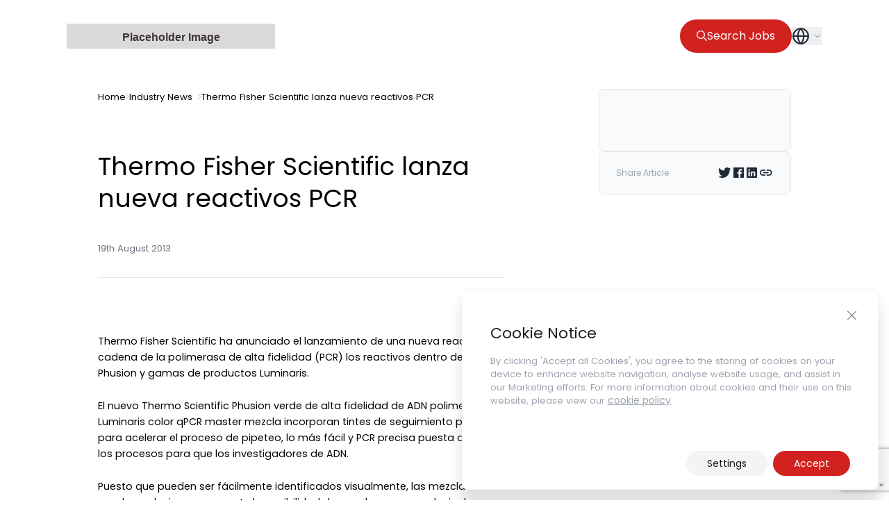

--- FILE ---
content_type: text/html; charset=UTF-8
request_url: https://zenopa.com/industry-news-post/thermo-fisher-scientific-lanza-nueva-reactivos-pcr/
body_size: 18568
content:
<!doctype html>
<html class="html wp-singular industry-news-post-template-default single single-industry-news-post postid-367225 wp-theme-pegasus" lang="en_GB">
    <head>
        <meta charset="UTF-8" /><meta http-equiv="X-UA-Compatible" content="IE=edge"><meta name="viewport" content="width=device-width, initial-scale=1.0, maximum-scale=5.0, user-scalable=yes, minimal-ui"><meta name="format-detection" content="telephone=no"><meta name="apple-mobile-web-app-capable" content="yes"><meta name="mobile-web-app-capable" content="yes"><link rel="apple-touch-icon" sizes="180x180" href="/apple-touch-icon.png"><link rel="icon" type="image/png" sizes="32x32" href="/favicon-32x32.png"><link rel="icon" type="image/png" sizes="16x16" href="/favicon-16x16.png"><link rel="mask-icon" href="/safari-pinned-tab.svg" color="#5bbad5"><meta name="msapplication-TileColor" content="#1060F5"><meta name="theme-color" content="#1060F5">
<!-- Search Engine Optimization by Rank Math - https://rankmath.com/ -->
<title>Thermo Fisher Scientific lanza nueva reactivos PCR - Industry News - Zenopa</title>
<meta name="description" content="Thermo Fisher Scientific lanza nueva reactivos PCR"/>
<meta name="robots" content="follow, index, max-snippet:-1, max-video-preview:-1, max-image-preview:large"/>
<link rel="canonical" href="https://zenopa.com/industry-news-post/thermo-fisher-scientific-lanza-nueva-reactivos-pcr/" />
<meta property="og:locale" content="en_GB" />
<meta property="og:type" content="article" />
<meta property="og:title" content="Thermo Fisher Scientific lanza nueva reactivos PCR - Industry News - Zenopa" />
<meta property="og:description" content="Thermo Fisher Scientific lanza nueva reactivos PCR" />
<meta property="og:url" content="https://zenopa.com/industry-news-post/thermo-fisher-scientific-lanza-nueva-reactivos-pcr/" />
<meta property="og:site_name" content="Zenopa" />
<meta property="og:updated_time" content="2023-11-29T14:20:27+00:00" />
<meta property="og:image" content="https://zenopa.com/wp-content/uploads/2024/04/Zenopa-TDCF.jpg" />
<meta property="og:image:secure_url" content="https://zenopa.com/wp-content/uploads/2024/04/Zenopa-TDCF.jpg" />
<meta property="og:image:width" content="945" />
<meta property="og:image:height" content="900" />
<meta property="og:image:alt" content="Thermo Fisher Scientific lanza nueva reactivos PCR" />
<meta property="og:image:type" content="image/jpeg" />
<meta property="article:published_time" content="2013-08-19T16:14:19+00:00" />
<meta property="article:modified_time" content="2023-11-29T14:20:27+00:00" />
<meta name="twitter:card" content="summary_large_image" />
<meta name="twitter:title" content="Thermo Fisher Scientific lanza nueva reactivos PCR - Industry News - Zenopa" />
<meta name="twitter:description" content="Thermo Fisher Scientific lanza nueva reactivos PCR" />
<meta name="twitter:image" content="https://zenopa.com/wp-content/uploads/2024/04/Zenopa-TDCF.jpg" />
<script type="application/ld+json" class="rank-math-schema">{"@context":"https://schema.org","@graph":[{"@type":["Person","Organization"],"@id":"https://zenopa.com/#person","name":"Zenopa"},{"@type":"WebSite","@id":"https://zenopa.com/#website","url":"https://zenopa.com","name":"Zenopa","publisher":{"@id":"https://zenopa.com/#person"},"inLanguage":"en-GB"},{"@type":"ImageObject","@id":"https://zenopa.com/wp-content/uploads/2024/04/Zenopa-TDCF.jpg","url":"https://zenopa.com/wp-content/uploads/2024/04/Zenopa-TDCF.jpg","width":"945","height":"900","inLanguage":"en-GB"},{"@type":"BreadcrumbList","@id":"https://zenopa.com/industry-news-post/thermo-fisher-scientific-lanza-nueva-reactivos-pcr/#breadcrumb","itemListElement":[{"@type":"ListItem","position":"1","item":{"@id":"https://zenopa.com","name":"Home"}},{"@type":"ListItem","position":"2","item":{"@id":"https://zenopa.com/industry-news-post/thermo-fisher-scientific-lanza-nueva-reactivos-pcr/","name":"Thermo Fisher Scientific lanza nueva reactivos PCR"}}]},{"@type":"WebPage","@id":"https://zenopa.com/industry-news-post/thermo-fisher-scientific-lanza-nueva-reactivos-pcr/#webpage","url":"https://zenopa.com/industry-news-post/thermo-fisher-scientific-lanza-nueva-reactivos-pcr/","name":"Thermo Fisher Scientific lanza nueva reactivos PCR - Industry News - Zenopa","datePublished":"2013-08-19T16:14:19+00:00","dateModified":"2023-11-29T14:20:27+00:00","isPartOf":{"@id":"https://zenopa.com/#website"},"primaryImageOfPage":{"@id":"https://zenopa.com/wp-content/uploads/2024/04/Zenopa-TDCF.jpg"},"inLanguage":"en-GB","breadcrumb":{"@id":"https://zenopa.com/industry-news-post/thermo-fisher-scientific-lanza-nueva-reactivos-pcr/#breadcrumb"}},{"@type":"Person","@id":"https://zenopa.com/author/","url":"https://zenopa.com/author/","image":{"@type":"ImageObject","@id":"https://secure.gravatar.com/avatar/?s=96&amp;d=mm&amp;r=g","url":"https://secure.gravatar.com/avatar/?s=96&amp;d=mm&amp;r=g","inLanguage":"en-GB"}},{"@type":"NewsArticle","headline":"Thermo Fisher Scientific lanza nueva reactivos PCR - Industry News - Zenopa","datePublished":"2013-08-19T16:14:19+00:00","dateModified":"2023-11-29T14:20:27+00:00","author":{"@id":"https://zenopa.com/author/"},"publisher":{"@id":"https://zenopa.com/#person"},"description":"Thermo Fisher Scientific lanza nueva reactivos PCR","name":"Thermo Fisher Scientific lanza nueva reactivos PCR - Industry News - Zenopa","@id":"https://zenopa.com/industry-news-post/thermo-fisher-scientific-lanza-nueva-reactivos-pcr/#richSnippet","isPartOf":{"@id":"https://zenopa.com/industry-news-post/thermo-fisher-scientific-lanza-nueva-reactivos-pcr/#webpage"},"image":{"@id":"https://zenopa.com/wp-content/uploads/2024/04/Zenopa-TDCF.jpg"},"inLanguage":"en-GB","mainEntityOfPage":{"@id":"https://zenopa.com/industry-news-post/thermo-fisher-scientific-lanza-nueva-reactivos-pcr/#webpage"}}]}</script>
<!-- /Rank Math WordPress SEO plugin -->

<script type="application/ld+json">{"@context": "http://schema.org","@type": "Organization","address": {"@type": "PostalAddress","streetAddress": "","addressLocality": "","addressRegion": "","addressCountry": "","postalCode": ""},"email": "","telephone": "","name": "","url": "https://zenopa.com"}</script><link rel="alternate" title="oEmbed (JSON)" type="application/json+oembed" href="https://zenopa.com/wp-json/oembed/1.0/embed?url=https%3A%2F%2Fzenopa.com%2Findustry-news-post%2Fthermo-fisher-scientific-lanza-nueva-reactivos-pcr%2F" />
<link rel="alternate" title="oEmbed (XML)" type="text/xml+oembed" href="https://zenopa.com/wp-json/oembed/1.0/embed?url=https%3A%2F%2Fzenopa.com%2Findustry-news-post%2Fthermo-fisher-scientific-lanza-nueva-reactivos-pcr%2F&#038;format=xml" />
<style id='wp-img-auto-sizes-contain-inline-css' type='text/css'>
img:is([sizes=auto i],[sizes^="auto," i]){contain-intrinsic-size:3000px 1500px}
/*# sourceURL=wp-img-auto-sizes-contain-inline-css */
</style>
<style id='classic-theme-styles-inline-css' type='text/css'>
/*! This file is auto-generated */
.wp-block-button__link{color:#fff;background-color:#32373c;border-radius:9999px;box-shadow:none;text-decoration:none;padding:calc(.667em + 2px) calc(1.333em + 2px);font-size:1.125em}.wp-block-file__button{background:#32373c;color:#fff;text-decoration:none}
/*# sourceURL=/wp-includes/css/classic-themes.min.css */
</style>
<link rel='stylesheet' id='contact-form-7-css' href='https://zenopa.com/wp-content/plugins/contact-form-7/includes/css/styles.css?ver=5.9' type='text/css' media='all' />
<link rel='stylesheet' id='IonIcons-css' href='https://zenopa.com/wp-content/themes/pegasus/dist/css/ionicons.min.css?ver=2.0' type='text/css' media='all' />
<link rel='stylesheet' id='Main-css' href='https://zenopa.com/wp-content/themes/pegasus/dist/css/main.css?ver=2.0' type='text/css' media='all' />
<link rel='stylesheet' id='Select2-css' href='https://zenopa.com/wp-content/themes/pegasus/dist/css/select2.min.css?ver=6.9' type='text/css' media='all' />
<link rel='stylesheet' id='moove_gdpr_frontend-css' href='https://zenopa.com/wp-content/plugins/gdpr-cookie-compliance/dist/styles/gdpr-main-nf.css?ver=4.15.6' type='text/css' media='all' />
<style id='moove_gdpr_frontend-inline-css' type='text/css'>
				#moove_gdpr_cookie_modal .moove-gdpr-modal-content .moove-gdpr-tab-main h3.tab-title, 
				#moove_gdpr_cookie_modal .moove-gdpr-modal-content .moove-gdpr-tab-main span.tab-title,
				#moove_gdpr_cookie_modal .moove-gdpr-modal-content .moove-gdpr-modal-left-content #moove-gdpr-menu li a, 
				#moove_gdpr_cookie_modal .moove-gdpr-modal-content .moove-gdpr-modal-left-content #moove-gdpr-menu li button,
				#moove_gdpr_cookie_modal .moove-gdpr-modal-content .moove-gdpr-modal-left-content .moove-gdpr-branding-cnt a,
				#moove_gdpr_cookie_modal .moove-gdpr-modal-content .moove-gdpr-modal-footer-content .moove-gdpr-button-holder a.mgbutton, 
				#moove_gdpr_cookie_modal .moove-gdpr-modal-content .moove-gdpr-modal-footer-content .moove-gdpr-button-holder button.mgbutton,
				#moove_gdpr_cookie_modal .cookie-switch .cookie-slider:after, 
				#moove_gdpr_cookie_modal .cookie-switch .slider:after, 
				#moove_gdpr_cookie_modal .switch .cookie-slider:after, 
				#moove_gdpr_cookie_modal .switch .slider:after,
				#moove_gdpr_cookie_info_bar .moove-gdpr-info-bar-container .moove-gdpr-info-bar-content p, 
				#moove_gdpr_cookie_info_bar .moove-gdpr-info-bar-container .moove-gdpr-info-bar-content p a,
				#moove_gdpr_cookie_info_bar .moove-gdpr-info-bar-container .moove-gdpr-info-bar-content a.mgbutton, 
				#moove_gdpr_cookie_info_bar .moove-gdpr-info-bar-container .moove-gdpr-info-bar-content button.mgbutton,
				#moove_gdpr_cookie_modal .moove-gdpr-modal-content .moove-gdpr-tab-main .moove-gdpr-tab-main-content h1, 
				#moove_gdpr_cookie_modal .moove-gdpr-modal-content .moove-gdpr-tab-main .moove-gdpr-tab-main-content h2, 
				#moove_gdpr_cookie_modal .moove-gdpr-modal-content .moove-gdpr-tab-main .moove-gdpr-tab-main-content h3, 
				#moove_gdpr_cookie_modal .moove-gdpr-modal-content .moove-gdpr-tab-main .moove-gdpr-tab-main-content h4, 
				#moove_gdpr_cookie_modal .moove-gdpr-modal-content .moove-gdpr-tab-main .moove-gdpr-tab-main-content h5, 
				#moove_gdpr_cookie_modal .moove-gdpr-modal-content .moove-gdpr-tab-main .moove-gdpr-tab-main-content h6,
				#moove_gdpr_cookie_modal .moove-gdpr-modal-content.moove_gdpr_modal_theme_v2 .moove-gdpr-modal-title .tab-title,
				#moove_gdpr_cookie_modal .moove-gdpr-modal-content.moove_gdpr_modal_theme_v2 .moove-gdpr-tab-main h3.tab-title, 
				#moove_gdpr_cookie_modal .moove-gdpr-modal-content.moove_gdpr_modal_theme_v2 .moove-gdpr-tab-main span.tab-title,
				#moove_gdpr_cookie_modal .moove-gdpr-modal-content.moove_gdpr_modal_theme_v2 .moove-gdpr-branding-cnt a {
				 	font-weight: inherit				}
			#moove_gdpr_cookie_modal,#moove_gdpr_cookie_info_bar,.gdpr_cookie_settings_shortcode_content{font-family:inherit}#moove_gdpr_save_popup_settings_button{background-color:#373737;color:#fff}#moove_gdpr_save_popup_settings_button:hover{background-color:#000}#moove_gdpr_cookie_info_bar .moove-gdpr-info-bar-container .moove-gdpr-info-bar-content a.mgbutton,#moove_gdpr_cookie_info_bar .moove-gdpr-info-bar-container .moove-gdpr-info-bar-content button.mgbutton{background-color:#d12220}#moove_gdpr_cookie_modal .moove-gdpr-modal-content .moove-gdpr-modal-footer-content .moove-gdpr-button-holder a.mgbutton,#moove_gdpr_cookie_modal .moove-gdpr-modal-content .moove-gdpr-modal-footer-content .moove-gdpr-button-holder button.mgbutton,.gdpr_cookie_settings_shortcode_content .gdpr-shr-button.button-green{background-color:#d12220;border-color:#d12220}#moove_gdpr_cookie_modal .moove-gdpr-modal-content .moove-gdpr-modal-footer-content .moove-gdpr-button-holder a.mgbutton:hover,#moove_gdpr_cookie_modal .moove-gdpr-modal-content .moove-gdpr-modal-footer-content .moove-gdpr-button-holder button.mgbutton:hover,.gdpr_cookie_settings_shortcode_content .gdpr-shr-button.button-green:hover{background-color:#fff;color:#d12220}#moove_gdpr_cookie_modal .moove-gdpr-modal-content .moove-gdpr-modal-close i,#moove_gdpr_cookie_modal .moove-gdpr-modal-content .moove-gdpr-modal-close span.gdpr-icon{background-color:#d12220;border:1px solid #d12220}#moove_gdpr_cookie_info_bar span.change-settings-button.focus-g,#moove_gdpr_cookie_info_bar span.change-settings-button:focus,#moove_gdpr_cookie_info_bar button.change-settings-button.focus-g,#moove_gdpr_cookie_info_bar button.change-settings-button:focus{-webkit-box-shadow:0 0 1px 3px #d12220;-moz-box-shadow:0 0 1px 3px #d12220;box-shadow:0 0 1px 3px #d12220}#moove_gdpr_cookie_modal .moove-gdpr-modal-content .moove-gdpr-modal-close i:hover,#moove_gdpr_cookie_modal .moove-gdpr-modal-content .moove-gdpr-modal-close span.gdpr-icon:hover,#moove_gdpr_cookie_info_bar span[data-href]>u.change-settings-button{color:#d12220}#moove_gdpr_cookie_modal .moove-gdpr-modal-content .moove-gdpr-modal-left-content #moove-gdpr-menu li.menu-item-selected a span.gdpr-icon,#moove_gdpr_cookie_modal .moove-gdpr-modal-content .moove-gdpr-modal-left-content #moove-gdpr-menu li.menu-item-selected button span.gdpr-icon{color:inherit}#moove_gdpr_cookie_modal .moove-gdpr-modal-content .moove-gdpr-modal-left-content #moove-gdpr-menu li a span.gdpr-icon,#moove_gdpr_cookie_modal .moove-gdpr-modal-content .moove-gdpr-modal-left-content #moove-gdpr-menu li button span.gdpr-icon{color:inherit}#moove_gdpr_cookie_modal .gdpr-acc-link{line-height:0;font-size:0;color:transparent;position:absolute}#moove_gdpr_cookie_modal .moove-gdpr-modal-content .moove-gdpr-modal-close:hover i,#moove_gdpr_cookie_modal .moove-gdpr-modal-content .moove-gdpr-modal-left-content #moove-gdpr-menu li a,#moove_gdpr_cookie_modal .moove-gdpr-modal-content .moove-gdpr-modal-left-content #moove-gdpr-menu li button,#moove_gdpr_cookie_modal .moove-gdpr-modal-content .moove-gdpr-modal-left-content #moove-gdpr-menu li button i,#moove_gdpr_cookie_modal .moove-gdpr-modal-content .moove-gdpr-modal-left-content #moove-gdpr-menu li a i,#moove_gdpr_cookie_modal .moove-gdpr-modal-content .moove-gdpr-tab-main .moove-gdpr-tab-main-content a:hover,#moove_gdpr_cookie_info_bar.moove-gdpr-dark-scheme .moove-gdpr-info-bar-container .moove-gdpr-info-bar-content a.mgbutton:hover,#moove_gdpr_cookie_info_bar.moove-gdpr-dark-scheme .moove-gdpr-info-bar-container .moove-gdpr-info-bar-content button.mgbutton:hover,#moove_gdpr_cookie_info_bar.moove-gdpr-dark-scheme .moove-gdpr-info-bar-container .moove-gdpr-info-bar-content a:hover,#moove_gdpr_cookie_info_bar.moove-gdpr-dark-scheme .moove-gdpr-info-bar-container .moove-gdpr-info-bar-content button:hover,#moove_gdpr_cookie_info_bar.moove-gdpr-dark-scheme .moove-gdpr-info-bar-container .moove-gdpr-info-bar-content span.change-settings-button:hover,#moove_gdpr_cookie_info_bar.moove-gdpr-dark-scheme .moove-gdpr-info-bar-container .moove-gdpr-info-bar-content button.change-settings-button:hover,#moove_gdpr_cookie_info_bar.moove-gdpr-dark-scheme .moove-gdpr-info-bar-container .moove-gdpr-info-bar-content u.change-settings-button:hover,#moove_gdpr_cookie_info_bar span[data-href]>u.change-settings-button,#moove_gdpr_cookie_info_bar.moove-gdpr-dark-scheme .moove-gdpr-info-bar-container .moove-gdpr-info-bar-content a.mgbutton.focus-g,#moove_gdpr_cookie_info_bar.moove-gdpr-dark-scheme .moove-gdpr-info-bar-container .moove-gdpr-info-bar-content button.mgbutton.focus-g,#moove_gdpr_cookie_info_bar.moove-gdpr-dark-scheme .moove-gdpr-info-bar-container .moove-gdpr-info-bar-content a.focus-g,#moove_gdpr_cookie_info_bar.moove-gdpr-dark-scheme .moove-gdpr-info-bar-container .moove-gdpr-info-bar-content button.focus-g,#moove_gdpr_cookie_info_bar.moove-gdpr-dark-scheme .moove-gdpr-info-bar-container .moove-gdpr-info-bar-content a.mgbutton:focus,#moove_gdpr_cookie_info_bar.moove-gdpr-dark-scheme .moove-gdpr-info-bar-container .moove-gdpr-info-bar-content button.mgbutton:focus,#moove_gdpr_cookie_info_bar.moove-gdpr-dark-scheme .moove-gdpr-info-bar-container .moove-gdpr-info-bar-content a:focus,#moove_gdpr_cookie_info_bar.moove-gdpr-dark-scheme .moove-gdpr-info-bar-container .moove-gdpr-info-bar-content button:focus,#moove_gdpr_cookie_info_bar.moove-gdpr-dark-scheme .moove-gdpr-info-bar-container .moove-gdpr-info-bar-content span.change-settings-button.focus-g,span.change-settings-button:focus,button.change-settings-button.focus-g,button.change-settings-button:focus,#moove_gdpr_cookie_info_bar.moove-gdpr-dark-scheme .moove-gdpr-info-bar-container .moove-gdpr-info-bar-content u.change-settings-button.focus-g,#moove_gdpr_cookie_info_bar.moove-gdpr-dark-scheme .moove-gdpr-info-bar-container .moove-gdpr-info-bar-content u.change-settings-button:focus{color:#d12220}#moove_gdpr_cookie_modal.gdpr_lightbox-hide{display:none}
/*# sourceURL=moove_gdpr_frontend-inline-css */
</style>
<script type="text/javascript" src="https://zenopa.com/wp-includes/js/jquery/jquery.min.js?ver=3.7.1" id="jquery-core-js"></script>
<script type="text/javascript" src="https://zenopa.com/wp-includes/js/jquery/jquery-migrate.min.js?ver=3.4.1" id="jquery-migrate-js"></script>
<link rel="https://api.w.org/" href="https://zenopa.com/wp-json/" /><link rel="EditURI" type="application/rsd+xml" title="RSD" href="https://zenopa.com/xmlrpc.php?rsd" />
<link rel='shortlink' href='https://zenopa.com/?p=367225' />
		<script type="text/javascript">
				(function(c,l,a,r,i,t,y){
					c[a]=c[a]||function(){(c[a].q=c[a].q||[]).push(arguments)};t=l.createElement(r);t.async=1;
					t.src="https://www.clarity.ms/tag/"+i+"?ref=wordpress";y=l.getElementsByTagName(r)[0];y.parentNode.insertBefore(t,y);
				})(window, document, "clarity", "script", "oyrytlmk74");
		</script>
		<style>
        body.gdpr-infobar-visible > .background-container {
            position: fixed;
            top: 0;
            left: 0;
            width: 100%;
            z-index: 9999;
            background-color: rgba(0, 0, 0, 0.8); /* You can adjust this */
            box-shadow: 0 4px 6px rgba(0, 0, 0, 0.1);
        }
    </style><link rel="preload" href="https://zenopa.com/wp-content/plugins/contact-form-7/includes/css/styles.css" as="style" type="text/css" crossorigin="anonymous"><link rel="preload" href="https://zenopa.com/wp-content/themes/pegasus/dist/css/ionicons.min.css" as="style" type="text/css" crossorigin="anonymous"><link rel="preload" href="https://zenopa.com/wp-content/themes/pegasus/dist/css/main.css" as="style" type="text/css" crossorigin="anonymous"><link rel="preload" href="https://zenopa.com/wp-content/themes/pegasus/dist/css/select2.min.css" as="style" type="text/css" crossorigin="anonymous"><link rel="preload" href="https://zenopa.com/wp-content/plugins/gdpr-cookie-compliance/dist/styles/gdpr-main-nf.css" as="style" type="text/css" crossorigin="anonymous">    <style type="text/css">
        /* Ensure that custom fonts are displayed immediately */
        @font-face {
            font-family: 'Poppins';
            src: url('https://zenopa.com/wp-content/themes/pegasus/dist/fonts/Poppins-Regular.woff2') format('woff2');
            font-display: swap;
        }
    </style>
    <link rel="preload" href="https://zenopa.com/wp-content/themes/pegasus/dist/fonts/Poppins-Regular.woff2" as="font" type="font/woff2" crossorigin="anonymous"><link rel="preload" href="https://zenopa.com/wp-content/themes/pegasus/dist/fonts/ionicons.woff2" as="font" type="font/woff2" crossorigin="anonymous"><script type="text/javascript">var ajaxurl = "https://zenopa.com/wp-admin/admin-ajax.php"</script><link rel="alternate" href="https://zenopa.com/industry-news-post/thermo-fisher-scientific-lanza-nueva-reactivos-pcr/" hreflang=""><link rel="alternate" href="https://zenopa.com/industry-news-post/thermo-fisher-scientific-lanza-nueva-reactivos-pcr/" hreflang="x-default"><style id="wpforms-css-vars-root">
				:root {
					--wpforms-field-border-radius: 3px;
--wpforms-field-border-style: solid;
--wpforms-field-border-size: 1px;
--wpforms-field-background-color: #ffffff;
--wpforms-field-border-color: rgba( 0, 0, 0, 0.25 );
--wpforms-field-border-color-spare: rgba( 0, 0, 0, 0.25 );
--wpforms-field-text-color: rgba( 0, 0, 0, 0.7 );
--wpforms-field-menu-color: #ffffff;
--wpforms-label-color: rgba( 0, 0, 0, 0.85 );
--wpforms-label-sublabel-color: rgba( 0, 0, 0, 0.55 );
--wpforms-label-error-color: #d63637;
--wpforms-button-border-radius: 3px;
--wpforms-button-border-style: none;
--wpforms-button-border-size: 1px;
--wpforms-button-background-color: #066aab;
--wpforms-button-border-color: #066aab;
--wpforms-button-text-color: #ffffff;
--wpforms-page-break-color: #066aab;
--wpforms-background-image: none;
--wpforms-background-position: center center;
--wpforms-background-repeat: no-repeat;
--wpforms-background-size: cover;
--wpforms-background-width: 100px;
--wpforms-background-height: 100px;
--wpforms-background-color: rgba( 0, 0, 0, 0 );
--wpforms-background-url: none;
--wpforms-container-padding: 0px;
--wpforms-container-border-style: none;
--wpforms-container-border-width: 1px;
--wpforms-container-border-color: #000000;
--wpforms-container-border-radius: 3px;
--wpforms-field-size-input-height: 43px;
--wpforms-field-size-input-spacing: 15px;
--wpforms-field-size-font-size: 16px;
--wpforms-field-size-line-height: 19px;
--wpforms-field-size-padding-h: 14px;
--wpforms-field-size-checkbox-size: 16px;
--wpforms-field-size-sublabel-spacing: 5px;
--wpforms-field-size-icon-size: 1;
--wpforms-label-size-font-size: 16px;
--wpforms-label-size-line-height: 19px;
--wpforms-label-size-sublabel-font-size: 14px;
--wpforms-label-size-sublabel-line-height: 17px;
--wpforms-button-size-font-size: 17px;
--wpforms-button-size-height: 41px;
--wpforms-button-size-padding-h: 15px;
--wpforms-button-size-margin-top: 10px;
--wpforms-container-shadow-size-box-shadow: none;

				}
			</style>

        
    <style id='global-styles-inline-css' type='text/css'>
:root{--wp--preset--aspect-ratio--square: 1;--wp--preset--aspect-ratio--4-3: 4/3;--wp--preset--aspect-ratio--3-4: 3/4;--wp--preset--aspect-ratio--3-2: 3/2;--wp--preset--aspect-ratio--2-3: 2/3;--wp--preset--aspect-ratio--16-9: 16/9;--wp--preset--aspect-ratio--9-16: 9/16;--wp--preset--color--black: #000000;--wp--preset--color--cyan-bluish-gray: #abb8c3;--wp--preset--color--white: #ffffff;--wp--preset--color--pale-pink: #f78da7;--wp--preset--color--vivid-red: #cf2e2e;--wp--preset--color--luminous-vivid-orange: #ff6900;--wp--preset--color--luminous-vivid-amber: #fcb900;--wp--preset--color--light-green-cyan: #7bdcb5;--wp--preset--color--vivid-green-cyan: #00d084;--wp--preset--color--pale-cyan-blue: #8ed1fc;--wp--preset--color--vivid-cyan-blue: #0693e3;--wp--preset--color--vivid-purple: #9b51e0;--wp--preset--gradient--vivid-cyan-blue-to-vivid-purple: linear-gradient(135deg,rgb(6,147,227) 0%,rgb(155,81,224) 100%);--wp--preset--gradient--light-green-cyan-to-vivid-green-cyan: linear-gradient(135deg,rgb(122,220,180) 0%,rgb(0,208,130) 100%);--wp--preset--gradient--luminous-vivid-amber-to-luminous-vivid-orange: linear-gradient(135deg,rgb(252,185,0) 0%,rgb(255,105,0) 100%);--wp--preset--gradient--luminous-vivid-orange-to-vivid-red: linear-gradient(135deg,rgb(255,105,0) 0%,rgb(207,46,46) 100%);--wp--preset--gradient--very-light-gray-to-cyan-bluish-gray: linear-gradient(135deg,rgb(238,238,238) 0%,rgb(169,184,195) 100%);--wp--preset--gradient--cool-to-warm-spectrum: linear-gradient(135deg,rgb(74,234,220) 0%,rgb(151,120,209) 20%,rgb(207,42,186) 40%,rgb(238,44,130) 60%,rgb(251,105,98) 80%,rgb(254,248,76) 100%);--wp--preset--gradient--blush-light-purple: linear-gradient(135deg,rgb(255,206,236) 0%,rgb(152,150,240) 100%);--wp--preset--gradient--blush-bordeaux: linear-gradient(135deg,rgb(254,205,165) 0%,rgb(254,45,45) 50%,rgb(107,0,62) 100%);--wp--preset--gradient--luminous-dusk: linear-gradient(135deg,rgb(255,203,112) 0%,rgb(199,81,192) 50%,rgb(65,88,208) 100%);--wp--preset--gradient--pale-ocean: linear-gradient(135deg,rgb(255,245,203) 0%,rgb(182,227,212) 50%,rgb(51,167,181) 100%);--wp--preset--gradient--electric-grass: linear-gradient(135deg,rgb(202,248,128) 0%,rgb(113,206,126) 100%);--wp--preset--gradient--midnight: linear-gradient(135deg,rgb(2,3,129) 0%,rgb(40,116,252) 100%);--wp--preset--font-size--small: 13px;--wp--preset--font-size--medium: 20px;--wp--preset--font-size--large: 36px;--wp--preset--font-size--x-large: 42px;--wp--preset--spacing--20: 0.44rem;--wp--preset--spacing--30: 0.67rem;--wp--preset--spacing--40: 1rem;--wp--preset--spacing--50: 1.5rem;--wp--preset--spacing--60: 2.25rem;--wp--preset--spacing--70: 3.38rem;--wp--preset--spacing--80: 5.06rem;--wp--preset--shadow--natural: 6px 6px 9px rgba(0, 0, 0, 0.2);--wp--preset--shadow--deep: 12px 12px 50px rgba(0, 0, 0, 0.4);--wp--preset--shadow--sharp: 6px 6px 0px rgba(0, 0, 0, 0.2);--wp--preset--shadow--outlined: 6px 6px 0px -3px rgb(255, 255, 255), 6px 6px rgb(0, 0, 0);--wp--preset--shadow--crisp: 6px 6px 0px rgb(0, 0, 0);}:where(.is-layout-flex){gap: 0.5em;}:where(.is-layout-grid){gap: 0.5em;}body .is-layout-flex{display: flex;}.is-layout-flex{flex-wrap: wrap;align-items: center;}.is-layout-flex > :is(*, div){margin: 0;}body .is-layout-grid{display: grid;}.is-layout-grid > :is(*, div){margin: 0;}:where(.wp-block-columns.is-layout-flex){gap: 2em;}:where(.wp-block-columns.is-layout-grid){gap: 2em;}:where(.wp-block-post-template.is-layout-flex){gap: 1.25em;}:where(.wp-block-post-template.is-layout-grid){gap: 1.25em;}.has-black-color{color: var(--wp--preset--color--black) !important;}.has-cyan-bluish-gray-color{color: var(--wp--preset--color--cyan-bluish-gray) !important;}.has-white-color{color: var(--wp--preset--color--white) !important;}.has-pale-pink-color{color: var(--wp--preset--color--pale-pink) !important;}.has-vivid-red-color{color: var(--wp--preset--color--vivid-red) !important;}.has-luminous-vivid-orange-color{color: var(--wp--preset--color--luminous-vivid-orange) !important;}.has-luminous-vivid-amber-color{color: var(--wp--preset--color--luminous-vivid-amber) !important;}.has-light-green-cyan-color{color: var(--wp--preset--color--light-green-cyan) !important;}.has-vivid-green-cyan-color{color: var(--wp--preset--color--vivid-green-cyan) !important;}.has-pale-cyan-blue-color{color: var(--wp--preset--color--pale-cyan-blue) !important;}.has-vivid-cyan-blue-color{color: var(--wp--preset--color--vivid-cyan-blue) !important;}.has-vivid-purple-color{color: var(--wp--preset--color--vivid-purple) !important;}.has-black-background-color{background-color: var(--wp--preset--color--black) !important;}.has-cyan-bluish-gray-background-color{background-color: var(--wp--preset--color--cyan-bluish-gray) !important;}.has-white-background-color{background-color: var(--wp--preset--color--white) !important;}.has-pale-pink-background-color{background-color: var(--wp--preset--color--pale-pink) !important;}.has-vivid-red-background-color{background-color: var(--wp--preset--color--vivid-red) !important;}.has-luminous-vivid-orange-background-color{background-color: var(--wp--preset--color--luminous-vivid-orange) !important;}.has-luminous-vivid-amber-background-color{background-color: var(--wp--preset--color--luminous-vivid-amber) !important;}.has-light-green-cyan-background-color{background-color: var(--wp--preset--color--light-green-cyan) !important;}.has-vivid-green-cyan-background-color{background-color: var(--wp--preset--color--vivid-green-cyan) !important;}.has-pale-cyan-blue-background-color{background-color: var(--wp--preset--color--pale-cyan-blue) !important;}.has-vivid-cyan-blue-background-color{background-color: var(--wp--preset--color--vivid-cyan-blue) !important;}.has-vivid-purple-background-color{background-color: var(--wp--preset--color--vivid-purple) !important;}.has-black-border-color{border-color: var(--wp--preset--color--black) !important;}.has-cyan-bluish-gray-border-color{border-color: var(--wp--preset--color--cyan-bluish-gray) !important;}.has-white-border-color{border-color: var(--wp--preset--color--white) !important;}.has-pale-pink-border-color{border-color: var(--wp--preset--color--pale-pink) !important;}.has-vivid-red-border-color{border-color: var(--wp--preset--color--vivid-red) !important;}.has-luminous-vivid-orange-border-color{border-color: var(--wp--preset--color--luminous-vivid-orange) !important;}.has-luminous-vivid-amber-border-color{border-color: var(--wp--preset--color--luminous-vivid-amber) !important;}.has-light-green-cyan-border-color{border-color: var(--wp--preset--color--light-green-cyan) !important;}.has-vivid-green-cyan-border-color{border-color: var(--wp--preset--color--vivid-green-cyan) !important;}.has-pale-cyan-blue-border-color{border-color: var(--wp--preset--color--pale-cyan-blue) !important;}.has-vivid-cyan-blue-border-color{border-color: var(--wp--preset--color--vivid-cyan-blue) !important;}.has-vivid-purple-border-color{border-color: var(--wp--preset--color--vivid-purple) !important;}.has-vivid-cyan-blue-to-vivid-purple-gradient-background{background: var(--wp--preset--gradient--vivid-cyan-blue-to-vivid-purple) !important;}.has-light-green-cyan-to-vivid-green-cyan-gradient-background{background: var(--wp--preset--gradient--light-green-cyan-to-vivid-green-cyan) !important;}.has-luminous-vivid-amber-to-luminous-vivid-orange-gradient-background{background: var(--wp--preset--gradient--luminous-vivid-amber-to-luminous-vivid-orange) !important;}.has-luminous-vivid-orange-to-vivid-red-gradient-background{background: var(--wp--preset--gradient--luminous-vivid-orange-to-vivid-red) !important;}.has-very-light-gray-to-cyan-bluish-gray-gradient-background{background: var(--wp--preset--gradient--very-light-gray-to-cyan-bluish-gray) !important;}.has-cool-to-warm-spectrum-gradient-background{background: var(--wp--preset--gradient--cool-to-warm-spectrum) !important;}.has-blush-light-purple-gradient-background{background: var(--wp--preset--gradient--blush-light-purple) !important;}.has-blush-bordeaux-gradient-background{background: var(--wp--preset--gradient--blush-bordeaux) !important;}.has-luminous-dusk-gradient-background{background: var(--wp--preset--gradient--luminous-dusk) !important;}.has-pale-ocean-gradient-background{background: var(--wp--preset--gradient--pale-ocean) !important;}.has-electric-grass-gradient-background{background: var(--wp--preset--gradient--electric-grass) !important;}.has-midnight-gradient-background{background: var(--wp--preset--gradient--midnight) !important;}.has-small-font-size{font-size: var(--wp--preset--font-size--small) !important;}.has-medium-font-size{font-size: var(--wp--preset--font-size--medium) !important;}.has-large-font-size{font-size: var(--wp--preset--font-size--large) !important;}.has-x-large-font-size{font-size: var(--wp--preset--font-size--x-large) !important;}
/*# sourceURL=global-styles-inline-css */
</style>
</head>

    <body  data-hide-department="">
        
        <section x-data="ipDetectionBar()"
         x-effect="if(!matchingLocation && show){ $dispatch('ipDetectionBarShow', {show: true}) } else { $dispatch('ipDetectionBarShow', {show: false}) }"
         class="IP__Detection w-full h-[104px] z-[5001] bg-grey-900 text-content-light relative"
         :class="(!matchingLocation && show) ? 'visible' : ''">
         <div class="w-full h-full p-6 flex items-center justify-center">
            <div>
                
            </div>
            <div>
                <form class="flex items-center" @submit.prevent="territorySelect($refs.territorySelection.value)">
                    <div class="px-4">
                        <select x-ref="territorySelection" id="ip-select" name="countries">
                                                            <option value="https://zenopa.com/fr/"  data-territory-id="83484" data-pegasus-option-image="https://zenopa.com/wp-content/uploads/2023/10/france-flag-round-icon.svg">
                                    Union Européenne – Français
                                </option>
                                                            <option value="https://zenopa.com/de/"  data-territory-id="978" data-pegasus-option-image="https://zenopa.com/wp-content/uploads/2023/09/Frame-13763-2.svg">
                                    Europäische Union – Deutsch
                                </option>
                                                            <option value="https://zenopa.com/us/"  data-territory-id="977" data-pegasus-option-image="https://zenopa.com/wp-content/uploads/2023/09/Frame-13763-5.svg">
                                    United States – English
                                </option>
                                                            <option value="https://zenopa.com/"  data-territory-id="976" data-pegasus-option-image="https://zenopa.com/wp-content/uploads/2023/09/Frame-13763-3.svg">
                                    United Kingdom – English
                                </option>
                                                    </select>
                    </div>
                    <button type="submit" class="js-submit button-text-link underline">Save</button>
                </form>
            </div>
         </div>
         <button type="button" @click.prevent="hideAndSave()" class="absolute top-1/2 transform -translate-y-1/2 right-10">
            <svg xmlns="http://www.w3.org/2000/svg" width="19.053" height="19.053" viewBox="0 0 19.053 19.053">
                <g id="Group_1827" data-name="Group 1827" transform="translate(-1525.97 -194.97)">
                    <path id="Path_180" data-name="Path 180" d="M0,0,17.992,17.992" transform="translate(1526.5 195.5)" fill="none" stroke="#fff" stroke-width="1.5"/>
                    <path id="Path_181" data-name="Path 181" d="M0,0,17.992,17.992" transform="translate(1544.492 195.5) rotate(90)" fill="none" stroke="#fff" stroke-width="1.5"/>
                </g>
            </svg>
        </button>
</section> 
        <header id="page-header" class="relative z-[5000]">
                                            <div 
    id="page-nav-container"
    x-data="navigation()"
    x-init="initStyle = ''"
    @scroll.window="menuScrolling()"
    @click.away="(megamenu = null, open = null)"
    class="Navigation w-full transition translate duration-500 ease-in-out"
    :class="[(!ipDetectionBar ? 'fixed' : (scrolled ? 'fixed top-0 left-0 right-0' : 'absolute'))]"
>
    <div x-cloak class="relative" :class="isMobile ? 'z-50' : ''">

        <div x-ref="navBar" class="Navigation__bar relative transition-all ease-in-out duration-300 py-3.5 md:py-7  "
        :class="[((!mobMenuOpen && scrolled) ? 'scrolled' : ''), (mobMenuOpen && isMobile ? 'mobile--open' : '')]"
        >

            <div class="nav-container flex justify-between items-center gap-12">

                <div>
                    <a href="https://zenopa.com/industry-news-post/thermo-fisher-scientific-lanza-nueva-reactivos-pcr/" class="block h-9 w-9 md:w-40 relative">
                        <span class="sr-only">Zenopa</span>

                        <svg width="100%" height="100%" xmlns="http://www.w3.org/2000/svg" width="33" height="35" class="h-full w-auto transition ease-in-out duration-500 block md:hidden" ><rect width="100%" height="100%" style="fill:#DBDADA;" /><text x="50%" y="50%" dy="7" font-family="sans-serif" font-size="16" text-anchor="middle" font-weight="bold" fill="#3F3636">Placeholder Image</text></svg>

                        <svg width="100%" height="100%" xmlns="http://www.w3.org/2000/svg" width="155" height="35" class="h-full w-auto logo-dark transition ease-in-out duration-500 hidden md:block" ><rect width="100%" height="100%" style="fill:#DBDADA;" /><text x="50%" y="50%" dy="7" font-family="sans-serif" font-size="16" text-anchor="middle" font-weight="bold" fill="#3F3636">Placeholder Image</text></svg>

                        <svg width="100%" height="100%" xmlns="http://www.w3.org/2000/svg" width="155" height="35" class="h-full w-auto absolute left-0 top-1/2 -translate-y-1/2 logo-light transition ease-in-out duration-500 hidden md:block" ><rect width="100%" height="100%" style="fill:#DBDADA;" /><text x="50%" y="50%" dy="7" font-family="sans-serif" font-size="16" text-anchor="middle" font-weight="bold" fill="#3F3636">Placeholder Image</text></svg>  

                    </a>
                </div>

                <div class="fixed top-0 left-0 w-screen h-screen z-0 bg-black/20"
                    x-show="megamenu && !isMobile" @click="megamenu = null"
                    x-transition:enter="transition ease-out duration-200"
                    x-transition:enter-start="opacity-0"
                    x-transition:enter-end="opacity-100"
                    x-transition:leave="transition ease-in duration-150"
                    x-transition:leave-start="opacity-100"
                    x-transition:leave-end="opacity-0">
                </div>

                <div class="md:hidden h-full justify-end flex items-center gap-4">

                    <div>
                                                    <a href="/job-search/?modal=yes&territory_id=83486&pnpModalId=search" data-territory-id="83486" data-pegasus-modal="Modal--team" class="button-primary -compact" style="">Search</a>
                                            </div>
                
                    <button @click="[(mobMenuOpen = !mobMenuOpen), (mobMenuOpen ? lockScroll() : unlockScroll()), (navZedTop())]"
                            type="button"
                            class="bg-transparent h-10 inline-flex items-center justify-center focus:outline-none text-4xl"
                            
                            :aria-expanded="mobMenuOpen"
                            aria-expanded="false">
                        <span class="sr-only">Open menu</span>
                        <span x-show="mobMenuOpen" x-cloak class="text-content-dark pr-2 pb-[3px] body-medium-semibold sr-only">Close</span>
                        <i class="icon transition ease-in-out duration-300"
                            :class="[(mobMenuOpen ? 'ion-md-close text-content-dark' : 'ion-ios-menu')]"
                            tabindex="0"></i>
                    </button>

                </div>

                <nav class="Navigation__desktop-Menu hidden md:block">

    <div class="relative flex">

        <ul class="menu-links md:flex items-center gap-4 lg:gap-8">

            
        </ul>

    </div>

</nav>

<div class="hidden md:flex ml-auto gap-2 items-center">
             <a href="/job-search/?modal=yes&territory_id=83486&pnpModalId=search" data-territory-id="83486" data-pegasus-modal="Modal--team" class="button-primary -compact" style=""><i class="icon ion-ios-search text-xl"></i> <span>Search Jobs</span></a>
            <div class="nav-lang-select block self-center content-col w-fit">
        <div class="text-grey-900">
            <div id="site-country-picker" x-data="{ open: false }">
                <button @click="open = !open" class="globe-button flex flex-row items-center">
                                            <svg width="26" height="26" viewBox="0 0 26 26" fill="none" xmlns="http://www.w3.org/2000/svg">
                            <path d="M13.0013 23.8332C18.9844 23.8332 23.8346 18.9829 23.8346 12.9998C23.8346 7.01675 18.9844 2.1665 13.0013 2.1665C7.01822 2.1665 2.16797 7.01675 2.16797 12.9998C2.16797 18.9829 7.01822 23.8332 13.0013 23.8332Z" stroke="#1F2937" stroke-width="2" stroke-linecap="round" stroke-linejoin="round"/>
                            <path d="M2.16797 13H23.8346" stroke="#1F2937" stroke-width="2" stroke-linecap="round" stroke-linejoin="round"/>
                            <path d="M13.0013 2.1665C15.711 5.13305 17.251 8.98287 17.3346 12.9998C17.251 17.0168 15.711 20.8666 13.0013 23.8332C10.2916 20.8666 8.75165 17.0168 8.66797 12.9998C8.75165 8.98287 10.2916 5.13305 13.0013 2.1665Z" stroke="#1F2937" stroke-width="2" stroke-linecap="round" stroke-linejoin="round"/>
                        </svg>
                        <svg width="14" height="14" viewBox="0 0 14 14" fill="none" xmlns="http://www.w3.org/2000/svg" class="ml-1 chevron">
                            <path d="M3.5 5.25L7 8.75L10.5 5.25" stroke="#6D7280" stroke-linecap="round" stroke-linejoin="round"/>
                        </svg>
                                    </button>
                <ul x-cloak x-show="open" @click.away="open = false" class="absolute min-w-[320px] pb-[38px] bg-white border border-gray-300 rounded-lg shadow-lg">
                    <div class="rounded-t-xl border-b border-grey-200 bg-grey-50 pt-7 pb-5 px-8 mb-10">
                        <div class="body-xlarge pb-[3px]">Choose your Region</div>
                        <div class="body-medium text-grey-400">Choose another location to see content specific to your location</div>
                    </div>
                                            <li class="px-[29px]">
                            <a href="https://zenopa.com/fr/" class="territory-link flex flex-row items-center justify-between px-4 py-2.5 ">
                                <div class="flex flex-row items-center">
                                    <div x-cloak x-show="open" style="display:none;">
                                        <img src="https://zenopa.com/wp-content/uploads/2023/10/france-flag-round-icon.svg" data-src="https://zenopa.com/wp-content/uploads/2023/10/france-flag-round-icon.svg" width="100%" height="100%" class="w-[30px] h-[30px] mr-4 rounded-full relative origin-center object-cover lazy" alt="france-flag-round-icon"  />
                                    </div>
                                    Union Européenne – Français
                                </div>
                                <svg width="16" height="16" viewBox="0 0 16 16" fill="none" xmlns="http://www.w3.org/2000/svg" class="hidden">
                                    <path d="M13.3346 4L6.0013 11.3333L2.66797 8" stroke="#1F2937" stroke-width="1.25" stroke-linecap="round" stroke-linejoin="round"/>
                                </svg>
                            </a>
                        </li>
                                            <li class="px-[29px]">
                            <a href="https://zenopa.com/de/" class="territory-link flex flex-row items-center justify-between px-4 py-2.5 ">
                                <div class="flex flex-row items-center">
                                    <div x-cloak x-show="open" style="display:none;">
                                        <img src="https://zenopa.com/wp-content/uploads/2023/09/Frame-13763-2.svg" data-src="https://zenopa.com/wp-content/uploads/2023/09/Frame-13763-2.svg" width="100%" height="100%" class="w-[30px] h-[30px] mr-4 rounded-full relative origin-center object-cover lazy" alt="Frame 13763 2"  />
                                    </div>
                                    Europäische Union – Deutsch
                                </div>
                                <svg width="16" height="16" viewBox="0 0 16 16" fill="none" xmlns="http://www.w3.org/2000/svg" class="hidden">
                                    <path d="M13.3346 4L6.0013 11.3333L2.66797 8" stroke="#1F2937" stroke-width="1.25" stroke-linecap="round" stroke-linejoin="round"/>
                                </svg>
                            </a>
                        </li>
                                            <li class="px-[29px]">
                            <a href="https://zenopa.com/us/" class="territory-link flex flex-row items-center justify-between px-4 py-2.5 ">
                                <div class="flex flex-row items-center">
                                    <div x-cloak x-show="open" style="display:none;">
                                        <img src="https://zenopa.com/wp-content/uploads/2023/09/Frame-13763-5.svg" data-src="https://zenopa.com/wp-content/uploads/2023/09/Frame-13763-5.svg" width="100%" height="100%" class="w-[30px] h-[30px] mr-4 rounded-full relative origin-center object-cover lazy" alt="Frame 13763 5"  />
                                    </div>
                                    United States – English
                                </div>
                                <svg width="16" height="16" viewBox="0 0 16 16" fill="none" xmlns="http://www.w3.org/2000/svg" class="hidden">
                                    <path d="M13.3346 4L6.0013 11.3333L2.66797 8" stroke="#1F2937" stroke-width="1.25" stroke-linecap="round" stroke-linejoin="round"/>
                                </svg>
                            </a>
                        </li>
                                            <li class="px-[29px]">
                            <a href="https://zenopa.com/" class="territory-link flex flex-row items-center justify-between px-4 py-2.5 ">
                                <div class="flex flex-row items-center">
                                    <div x-cloak x-show="open" style="display:none;">
                                        <img src="https://zenopa.com/wp-content/uploads/2023/09/Frame-13763-3.svg" data-src="https://zenopa.com/wp-content/uploads/2023/09/Frame-13763-3.svg" width="100%" height="100%" class="w-[30px] h-[30px] mr-4 rounded-full relative origin-center object-cover lazy" alt="Frame 13763 3"  />
                                    </div>
                                    United Kingdom – English
                                </div>
                                <svg width="16" height="16" viewBox="0 0 16 16" fill="none" xmlns="http://www.w3.org/2000/svg" class="hidden">
                                    <path d="M13.3346 4L6.0013 11.3333L2.66797 8" stroke="#1F2937" stroke-width="1.25" stroke-linecap="round" stroke-linejoin="round"/>
                                </svg>
                            </a>
                        </li>
                                    </ul>
            </div>
        </div>
    </div>
</div>


            </div>

        </div>

    </div>

    <div x-cloak x-show="mobMenuOpen"
     x-transition:enter="transition ease-out duration-200"
     x-transition:enter-start="opacity-0"
     x-transition:enter-end="opacity-1"
     x-transition:leave="transition ease-in duration-150"
     x-transition:leave-start="opacity-1"
     x-transition:leave-end="opacity-0"
     class="Navigation__mobile-Menu fixed transform inset-0 md:hidden z-10 bg-white">

    <div class="relative w-full h-full pt-[96px]">

        <div class="w-full h-full overflow-auto pb-10">

            <ul class="">
                            </ul>

            <div class="mt-12">
                <a href="#" class="button-secondary">Log In</a>
                <a href="#" class="button-secondary">Region</a>
            </div>

        </div>

    </div>

</div>

</div>
                    </header>
        <main id="content">
            

            <article id="industry-news-post-367225">
                                    
    <div class="container">

        <div class="padding-top-lg padding-bottom-lg grid gap-8 md:grid-cols-10">

            <div class="md:col-span-6">

                <div class="border-b border-grey-200 pb-8 mb-20">

                    <div class="body-medium mb-9 inline-flex flex-wrap gap-2 mr-2 items-center">
                        <a href="https://zenopa.com/industry-news-post/thermo-fisher-scientific-lanza-nueva-reactivos-pcr/">Home</a>
                        <i class="icon ion-ios-arrow-forward text-grey-300"></i>
                                                    <span class="inline-flex items-center">
                                <a href="https://zenopa.com/industry-news/" target="">Industry News</a>
                                <i class="icon ion-ios-arrow-forward text-grey-300 ml-2"></i>
                            </span>
                                                                        <span class="inline-flex items-center">Thermo Fisher Scientific lanza nueva reactivos PCR</span>
                    </div>

                    
                    <h1 class="heading-xlarge mt-8">Thermo Fisher Scientific lanza nueva reactivos PCR</h1>

                    <div class="flex items-center gap-5 mt-10">
                        <div class="text-grey-500 body-medium">19th August 2013</div>
  
                                                    <div class="flex relative">
                                <span class="decoration block absolute left-0 top-1/2 -translate-y-1/2 w-px h-1/2 bg-[#cccccc]"></span>
                                                            </div>
                                            </div>

                </div>

                <div>

                    <div x-data="articleContent()"
     x-intersect.once="visible = true"
     class="Article__Content relative">
    <div class="flex flex-col w-full">

        <div class="flex flex-col gap-4 sm:gap-10 md:gap-20">

             

                                    <div class="Text transform transition duration-1000" :class="visible ? 'opacity-100 translate-y-0' : 'opacity-0 translate-y-64'" style="transition-delay:0ms;">
                        <p>Thermo Fisher Scientific ha anunciado el lanzamiento de una nueva reacción en cadena de la polimerasa de alta fidelidad (PCR) los reactivos dentro de su Phusion y gamas de productos Luminaris. </p>
<p> El nuevo Thermo Scientific Phusion verde de alta fidelidad de ADN polimerasa y Luminaris color qPCR master mezcla incorporan tintes de seguimiento propios para acelerar el proceso de pipeteo, lo más fácil y PCR precisa puesta a punto los procesos para que los investigadores de ADN. </p>
<p> Puesto que pueden ser fácilmente identificados visualmente, las mezclas pueden reducir enormemente la posibilidad de error humano y reducir al mínimo el número de pasos de procedimiento necesarios, mientras que los colorantes también han sido diseñados para evitar la interferencia con la reacción o cualquier aplicaciones posteriores. </p>
<p> Margarita Leckiene, director de la detección de ácidos nucleicos y herramientas moleculares para Thermo Fisher Scientific, dijo: &quot;La tecnología de la polimerasa Phusion ha aumentado dramáticamente la productividad de los laboratorios que ejecutan PCR Nuestra filosofía consiste en simplificar los flujos de trabajo de los clientes más y aumentar la reproducibilidad de los resultados.&quot;. </p>
<p> El mes pasado, la compañía anunció sus resultados financieros para el segundo trimestre de 2013, durante el cual se logró un rendimiento récord en términos de ingresos y ganancias.</p>

                    </div>
                
            
        </div>

    </div>
</div>

                </div>

                
                    <div class="flex flex-col mt-28 border border-grey-200 rounded-lg bg-grey-50 p-12 text-content-dark overflow-hidden">

                        <h2 class="heading-large mb-3 relative">We have hundreds of jobs available across the Healthcare industry, find your perfect one now.</h2>
                        <div class="mt-auto flex flex-wrap gap-4 items-center pt-[20%]">
                                                        <a href="/job-search" data-pegasus-modal="Modal--team" target="" class="button-primary -compact relative">
                                <i class="icon ion-ios-search text-xl"></i>
                                <span>Search all jobs</span>
                            </a>
                                                                                </div>

                    </div>

                
            </div>

            <div class="md:col-span-3 md:col-start-8 flex flex-col gap-4">

                <div class="Sign__Up__Form border border-grey-200 bg-grey-50 rounded-lg py-10 px-6">
    <h2 class="heading-small mb-2"></h2>
    <div class="body-large text-[#7F7F7F]"></div>
    </div>

                <div class="Post__Share w-full flex flex-row justify-end border border-grey-200 bg-grey-50 rounded-lg py-4 px-6 text-grey-800">
    <ul class="a2a_kit a2a_kit_size_32 a2a_default_style w-full flex items-center gap-2" data-a2a-url="https://zenopa.com/industry-news-post/thermo-fisher-scientific-lanza-nueva-reactivos-pcr/" data-a2a-title="Thermo Fisher Scientific lanza nueva reactivos PCR">
        <li class="mr-auto text-grey-400 body-small">
             Share Article
        </li>
        <li class="">
            <a class="a2a_button_twitter">
                <span class="sr-only">Share on Twitter</span>
                <i class="icon ion-logo-twitter text-xl"></i>
            </a>
        </li>
        <li class="">
            <a class="a2a_button_facebook">
                <span class="sr-only">Share on Facebook</span>
                <i class="icon ion-logo-facebook text-xl"></i>
            </a>
        </li>
        <li class="">
            <a class="a2a_button_linkedin">
                <span class="sr-only">Share on LinkedIn</span>
                <i class="icon ion-logo-linkedin text-xl"></i>
            </a>
        </li>
        <li x-data="copyLink()" class="relative">
            <a href="https://zenopa.com/industry-news-post/thermo-fisher-scientific-lanza-nueva-reactivos-pcr/" @click.prevent="copyToClipboard()" class="relative block">
                <span class="sr-only">Copy link</span>
                <i class="icon ion-md-link text-xl"></i>
            </a>
            <span x-cloak x-show="copied"
                  x-transition:enter.duration.300ms
                  x-transition:leave.duration.600ms
                  class="absolute w-max text-sm p-2 top-8 left-[-3rem] rounded-md">
                Copied to clipboard
            </span>
        </li>
    </ul>

    <script async src="https://static.addtoany.com/menu/page.js"></script>

</div>

                
            </div>

        </div>

    </div>

                            </article>


        </main>

        <footer id="site-footer">
                            <section x-data="" class="Site__Footer bg-brand-charcoal text-content-light relative overflow-hidden">
    <div class="footer-container relative">
        <div class="py-16">
            <div class="flex flex-col items-center text-center">
                                <div class="flex flex-wrap items-center">
                    <ul class="flex flex-wrap gap-5">
                                            </ul>
                </div>
                <span class="decoration block bg-gradient-to-r from-brand-charcoal via-[#d9d9d9]/30 to-brand-charcoal h-px w-full mt-10"></span>
            </div>
            <div class="grid gap-12 lg:gap-8 md:grid-cols-12 pt-10">
                <div class="flex flex-col gap-5 lg:gap-14 md:col-span-3 xl:col-span-4">
                    <div class="flex flex-wrap justify-between items-center gap-4">
                        <div class="w-40 h-9 overflow-hidden flex items-center justify-center">
                            <svg width="100%" height="100%" xmlns="http://www.w3.org/2000/svg" class="h-auto w-full" ><rect width="100%" height="100%" style="fill:#DBDADA;" /><text x="50%" y="50%" dy="7" font-family="sans-serif" font-size="16" text-anchor="middle" font-weight="bold" fill="#3F3636">Placeholder Image</text></svg>
                        </div>
                                            </div>
                    <div class="">
                        <div class="text-grey-400 sm:text-content-light sm:leading-10 body-medium">
                            <br>
                            <br>
                            
                        </div>
                        <div class="hidden md:flex md:flex-col gap-5 mt-4">
                            <div class="body-small text-grey-400">©2026 <a href="https://www.plugandplaydesign.co.uk/">Web Agency London</a></div>
                            <div class="flex flex-wrap gap-4 items-center">
                                                                <div class="lang-select block self-center content-col w-fit">
                                    <div class="text-grey-900">
                                        <div id="site-country-picker" x-data="{ open: false }">
                                            <button @click="open = !open" class="globe-button flex flex-row items-center">
                                                <svg width="26" height="27" viewBox="0 0 26 27" fill="none" xmlns="http://www.w3.org/2000/svg">
                                                    <path d="M13.0013 24.6667C18.9844 24.6667 23.8346 19.8164 23.8346 13.8333C23.8346 7.85025 18.9844 3 13.0013 3C7.01822 3 2.16797 7.85025 2.16797 13.8333C2.16797 19.8164 7.01822 24.6667 13.0013 24.6667Z" stroke="white" stroke-width="2" stroke-linecap="round" stroke-linejoin="round"/>
                                                    <path d="M2.16797 13.8335H23.8346" stroke="white" stroke-width="2" stroke-linecap="round" stroke-linejoin="round"/>
                                                    <path d="M13.0013 3C15.711 5.96655 17.251 9.81637 17.3346 13.8333C17.251 17.8503 15.711 21.7001 13.0013 24.6667C10.2916 21.7001 8.75165 17.8503 8.66797 13.8333C8.75165 9.81637 10.2916 5.96655 13.0013 3Z" stroke="white" stroke-width="2" stroke-linecap="round" stroke-linejoin="round"/>
                                                </svg>
                                                <svg width="14" height="15" viewBox="0 0 14 15" fill="none" xmlns="http://www.w3.org/2000/svg" class="ml-1 chevron">
                                                    <path d="M3.5 6.0835L7 9.5835L10.5 6.0835" stroke="#D2D5DA" stroke-linecap="round" stroke-linejoin="round"/>
                                                </svg>
                                            </button>
                                            <ul x-cloak x-show="open" @click.away="open = false" class="absolute-center min-w-[320px] pb-[38px] bg-white border border-gray-300 rounded-lg shadow-lg">
                                                <div class="rounded-t-xl border-b border-grey-200 bg-grey-50 pt-7 pb-5 px-8 mb-10">
                                                    <div class="body-xlarge pb-[3px]">Choose your Region</div>
                                                    <div class="body-medium text-grey-400">Choose another location to see content specific to your location</div>
                                                </div>
                                                                                                    <li class="px-[29px]">
                                                        <a href="https://zenopa.com/fr/" class="territory-link flex flex-row items-center justify-between px-4 py-2.5 ">
                                                            <div class="flex flex-row items-center">
                                                                <div x-cloak x-show="open" style="display:none;">
                                                                    <img src="https://zenopa.com/wp-content/uploads/2023/10/france-flag-round-icon.svg" data-src="https://zenopa.com/wp-content/uploads/2023/10/france-flag-round-icon.svg" width="100%" height="100%" class="w-[30px] h-[30px] mr-4 rounded-full relative origin-center object-cover lazy" alt="france-flag-round-icon"  />
                                                                </div>
                                                                Union Européenne – Français
                                                            </div>
                                                            <svg width="16" height="16" viewBox="0 0 16 16" fill="none" xmlns="http://www.w3.org/2000/svg" class="hidden">
                                                                <path d="M13.3346 4L6.0013 11.3333L2.66797 8" stroke="#1F2937" stroke-width="1.25" stroke-linecap="round" stroke-linejoin="round"/>
                                                            </svg>
                                                        </a>
                                                    </li>
                                                                                                    <li class="px-[29px]">
                                                        <a href="https://zenopa.com/de/" class="territory-link flex flex-row items-center justify-between px-4 py-2.5 ">
                                                            <div class="flex flex-row items-center">
                                                                <div x-cloak x-show="open" style="display:none;">
                                                                    <img src="https://zenopa.com/wp-content/uploads/2023/09/Frame-13763-2.svg" data-src="https://zenopa.com/wp-content/uploads/2023/09/Frame-13763-2.svg" width="100%" height="100%" class="w-[30px] h-[30px] mr-4 rounded-full relative origin-center object-cover lazy" alt="Frame 13763 2"  />
                                                                </div>
                                                                Europäische Union – Deutsch
                                                            </div>
                                                            <svg width="16" height="16" viewBox="0 0 16 16" fill="none" xmlns="http://www.w3.org/2000/svg" class="hidden">
                                                                <path d="M13.3346 4L6.0013 11.3333L2.66797 8" stroke="#1F2937" stroke-width="1.25" stroke-linecap="round" stroke-linejoin="round"/>
                                                            </svg>
                                                        </a>
                                                    </li>
                                                                                                    <li class="px-[29px]">
                                                        <a href="https://zenopa.com/us/" class="territory-link flex flex-row items-center justify-between px-4 py-2.5 ">
                                                            <div class="flex flex-row items-center">
                                                                <div x-cloak x-show="open" style="display:none;">
                                                                    <img src="https://zenopa.com/wp-content/uploads/2023/09/Frame-13763-5.svg" data-src="https://zenopa.com/wp-content/uploads/2023/09/Frame-13763-5.svg" width="100%" height="100%" class="w-[30px] h-[30px] mr-4 rounded-full relative origin-center object-cover lazy" alt="Frame 13763 5"  />
                                                                </div>
                                                                United States – English
                                                            </div>
                                                            <svg width="16" height="16" viewBox="0 0 16 16" fill="none" xmlns="http://www.w3.org/2000/svg" class="hidden">
                                                                <path d="M13.3346 4L6.0013 11.3333L2.66797 8" stroke="#1F2937" stroke-width="1.25" stroke-linecap="round" stroke-linejoin="round"/>
                                                            </svg>
                                                        </a>
                                                    </li>
                                                                                                    <li class="px-[29px]">
                                                        <a href="https://zenopa.com/" class="territory-link flex flex-row items-center justify-between px-4 py-2.5 ">
                                                            <div class="flex flex-row items-center">
                                                                <div x-cloak x-show="open" style="display:none;">
                                                                    <img src="https://zenopa.com/wp-content/uploads/2023/09/Frame-13763-3.svg" data-src="https://zenopa.com/wp-content/uploads/2023/09/Frame-13763-3.svg" width="100%" height="100%" class="w-[30px] h-[30px] mr-4 rounded-full relative origin-center object-cover lazy" alt="Frame 13763 3"  />
                                                                </div>
                                                                United Kingdom – English
                                                            </div>
                                                            <svg width="16" height="16" viewBox="0 0 16 16" fill="none" xmlns="http://www.w3.org/2000/svg" class="hidden">
                                                                <path d="M13.3346 4L6.0013 11.3333L2.66797 8" stroke="#1F2937" stroke-width="1.25" stroke-linecap="round" stroke-linejoin="round"/>
                                                            </svg>
                                                        </a>
                                                    </li>
                                                                                            </ul>
                                        </div>
                                    </div>
                                </div>
                            </div>
                        </div>
                    </div>
                </div>
                <div class="md:col-span-9 md:col-start-4 xl:col-start-6 xl:col-span-7 md:flex md:flex-wrap md:justify-end gap-12 md:gap-8 lg:gap-12">
                                    </div>
                <div class="body-small text-grey-400 md:hidden">©2026 <a href="https://www.plugandplaydesign.co.uk/">Web Agency London</a></div>
            </div>
        </div>
    </div>
</section>
                    </footer>

        

        <div x-data="allModals()" id="all-modals">

    <div x-ref="modalSkeleton" id="Modal__Skeleton">
        <div x-data="singleModal()" x-cloak @modalopen.window="handleModalOpen" class="ModalSkeleton" role="dialog" aria-label="Modal" aria-modal="true">

            <div x-show="open"
                 x-transition:enter="ease duration-300"
                 x-transition:enter-start="opacity-0"
                 x-transition:enter-end="opacity-100"
                 x-transition:leave="ease duration-300"
                 x-transition:leave-start="opacity-100"
                 x-transition:leave-end="opacity-0"
                 class="Modal__backdrop z-0 fixed inset-0 bg-black/70 transition-opacity"
                 @click="handleModalClose" aria-hidden="true"></div>

            <div x-show="open"
                 x-transition:enter="ease-out duration-600 transition-all"
                 x-transition:enter-start="opacity-0 translate-x-full"
                 x-transition:enter-end="opacity-100 translate-x-0"
                 x-transition:leave="ease-in duration-500 transition-none"
                 x-transition:leave-start="opacity-100 translate-x-0"
                 x-transition:leave-end="opacity-0 translate-x-full"
                 class="Modal__dialog-wrapper z-10 fixed inset-0 left-auto w-full sm:w-11/12 lg:w-10/12 xl:w-8/12 sm:h-screen bg-white overflow-hidden transform">

                <div x-show="open"
                     x-transition:enter="ease-out duration-500 delay-700 transition-all"
                     x-transition:enter-start="opacity-0 translate-x-4 scale-95"
                     x-transition:enter-end="opacity-100 translate-x-0 scale-100"
                     x-transition:leave="ease-in transition-none"
                     x-transition:leave-start="opacity-100 translate-x-0 scale-100"
                     x-transition:leave-end="opacity-0 translate-x-4 scale-95"
                     class="Modal__dialog relative w-full h-full transform">

                    <div class="Modal__content relative w-full h-full">
                        <header class="Modal__header relative top-0 z-10 w-full flex justify-end items-center container sm:max-w-none px-8 py-8">
                            <button @click="handleModalClose" class="Modal__close-btn" data-dismiss="modal" aria-label="Close"></button>
                        </header>
                        <div class="Modal__body w-full h-full absolute inset-0 overflow-x-hidden overflow-y-auto">
                            <p class="Modal__error hidden" x-cloak>An error has occurred, please try again later.An error has occurred, please try again later.</p>
                        </div>
                        <footer class="Modal__footer absolute bottom-0 w-full hidden justify-end items-center z-10">
                            <div class="Modal__navigation py-4 sm:py-10 lg:py-6 bg-white bg-opacity-90 backdrop-blur-sm"></div>
                        </footer>
                    </div>
                </div>

            </div>
        </div>
    </div>

</div>


        <script type="speculationrules">
{"prefetch":[{"source":"document","where":{"and":[{"href_matches":"/*"},{"not":{"href_matches":["/wp-*.php","/wp-admin/*","/wp-content/uploads/*","/wp-content/*","/wp-content/plugins/*","/wp-content/themes/pegasus/*","/*\\?(.+)"]}},{"not":{"selector_matches":"a[rel~=\"nofollow\"]"}},{"not":{"selector_matches":".no-prefetch, .no-prefetch a"}}]},"eagerness":"conservative"}]}
</script>

  <!--copyscapeskip-->
  <aside id="moove_gdpr_cookie_info_bar" class="moove-gdpr-info-bar-hidden moove-gdpr-align-center moove-gdpr-light-scheme gdpr_infobar_postion_bottom_right" aria-label="GDPR Cookie Banner" style="display: none;">
    <div class="moove-gdpr-info-bar-container">
      <div class="moove-gdpr-info-bar-content">
        
<div class="moove-gdpr-cookie-notice">
  <h6 class="heading-medium">Cookie Notice</h6>
<p><span class="body-medium" style="color: #9ca3af;">By clicking 'Accept all Cookies', you agree to the storing of cookies on your device to enhance website navigation, analyse website usage, and assist in our Marketing efforts. For more information about cookies and their use on this website, please view our <a style="color: #9ca3af;" href="https://zenopa.com/privacy-policy/">cookie policy</a>.</span></p>
				<button class="moove-gdpr-infobar-close-btn gdpr-content-close-btn" aria-label="Close GDPR Cookie Banner">
					<span class="gdpr-sr-only">Close GDPR Cookie Banner</span>
					<i class="moovegdpr-arrow-close"></i>
				</button>
			</div>
<!--  .moove-gdpr-cookie-notice -->        
<div class="moove-gdpr-button-holder">
		  <button class="mgbutton moove-gdpr-infobar-allow-all gdpr-fbo-0" aria-label="Accept" >Accept</button>
	  				<button class="mgbutton moove-gdpr-infobar-settings-btn change-settings-button gdpr-fbo-2" data-href="#moove_gdpr_cookie_modal" aria-label="Settings">Settings</button>
							<button class="moove-gdpr-infobar-close-btn gdpr-fbo-3" aria-label="Close GDPR Cookie Banner" >
					<span class="gdpr-sr-only">Close GDPR Cookie Banner</span>
					<i class="moovegdpr-arrow-close"></i>
				</button>
			</div>
<!--  .button-container -->      </div>
      <!-- moove-gdpr-info-bar-content -->
    </div>
    <!-- moove-gdpr-info-bar-container -->
  </aside>
  <!-- #moove_gdpr_cookie_info_bar -->
  <!--/copyscapeskip-->
<script type="text/javascript" src="https://zenopa.com/wp-content/plugins/contact-form-7/includes/swv/js/index.js?ver=5.9" id="swv-js"></script>
<script type="text/javascript" id="contact-form-7-js-extra">
/* <![CDATA[ */
var wpcf7 = {"api":{"root":"https://zenopa.com/wp-json/","namespace":"contact-form-7/v1"},"cached":"1"};
//# sourceURL=contact-form-7-js-extra
/* ]]> */
</script>
<script type="text/javascript" src="https://zenopa.com/wp-content/plugins/contact-form-7/includes/js/index.js?ver=5.9" id="contact-form-7-js"></script>
<script type="text/javascript" defer src="https://zenopa.com/wp-content/themes/pegasus/dist/js/main.js?ver=3" id="Main-js"></script>
<script type="text/javascript" src="https://zenopa.com/wp-content/themes/pegasus/dist/js/select2.min.js" id="Select2-js"></script>
<script type="text/javascript" src="https://www.google.com/recaptcha/api.js?render=6LdgmE4pAAAAAKKxKZA_DzzXCZTQRfzSfP5wciah&amp;ver=3.0" id="google-recaptcha-js"></script>
<script type="text/javascript" src="https://zenopa.com/wp-includes/js/dist/vendor/wp-polyfill.min.js?ver=3.15.0" id="wp-polyfill-js"></script>
<script type="text/javascript" id="wpcf7-recaptcha-js-extra">
/* <![CDATA[ */
var wpcf7_recaptcha = {"sitekey":"6LdgmE4pAAAAAKKxKZA_DzzXCZTQRfzSfP5wciah","actions":{"homepage":"homepage","contactform":"contactform"}};
//# sourceURL=wpcf7-recaptcha-js-extra
/* ]]> */
</script>
<script type="text/javascript" src="https://zenopa.com/wp-content/plugins/contact-form-7/modules/recaptcha/index.js?ver=5.9" id="wpcf7-recaptcha-js"></script>
<script type="text/javascript" id="moove_gdpr_frontend-js-extra">
/* <![CDATA[ */
var moove_frontend_gdpr_scripts = {"ajaxurl":"https://zenopa.com/wp-admin/admin-ajax.php","post_id":"367225","plugin_dir":"https://zenopa.com/wp-content/plugins/gdpr-cookie-compliance","show_icons":"all","is_page":"","ajax_cookie_removal":"false","strict_init":"1","enabled_default":{"third_party":0,"advanced":0},"geo_location":"false","force_reload":"false","is_single":"1","hide_save_btn":"false","current_user":"0","cookie_expiration":"365","script_delay":"2000","close_btn_action":"1","close_btn_rdr":"","scripts_defined":"{\"cache\":true,\"header\":\"\",\"body\":\"\",\"footer\":\"\",\"thirdparty\":{\"header\":\"\",\"body\":\"\",\"footer\":\"\"},\"advanced\":{\"header\":\"\",\"body\":\"\",\"footer\":\"\"}}","gdpr_scor":"true","wp_lang":"","wp_consent_api":"false"};
//# sourceURL=moove_gdpr_frontend-js-extra
/* ]]> */
</script>
<script type="text/javascript" src="https://zenopa.com/wp-content/plugins/gdpr-cookie-compliance/dist/scripts/main.js?ver=4.15.6" id="moove_gdpr_frontend-js"></script>
<script type="text/javascript" id="moove_gdpr_frontend-js-after">
/* <![CDATA[ */
var gdpr_consent__strict = "false"
var gdpr_consent__thirdparty = "false"
var gdpr_consent__advanced = "false"
var gdpr_consent__cookies = ""
//# sourceURL=moove_gdpr_frontend-js-after
/* ]]> */
</script>

  <!--copyscapeskip-->
  <button data-href="#moove_gdpr_cookie_modal"  id="moove_gdpr_save_popup_settings_button" style='display: none;' class="" aria-label="Change cookie settings">
    <span class="moove_gdpr_icon">
      <svg viewBox="0 0 512 512" xmlns="http://www.w3.org/2000/svg" style="max-width: 30px; max-height: 30px;">
        <g data-name="1">
          <path d="M293.9,450H233.53a15,15,0,0,1-14.92-13.42l-4.47-42.09a152.77,152.77,0,0,1-18.25-7.56L163,413.53a15,15,0,0,1-20-1.06l-42.69-42.69a15,15,0,0,1-1.06-20l26.61-32.93a152.15,152.15,0,0,1-7.57-18.25L76.13,294.1a15,15,0,0,1-13.42-14.91V218.81A15,15,0,0,1,76.13,203.9l42.09-4.47a152.15,152.15,0,0,1,7.57-18.25L99.18,148.25a15,15,0,0,1,1.06-20l42.69-42.69a15,15,0,0,1,20-1.06l32.93,26.6a152.77,152.77,0,0,1,18.25-7.56l4.47-42.09A15,15,0,0,1,233.53,48H293.9a15,15,0,0,1,14.92,13.42l4.46,42.09a152.91,152.91,0,0,1,18.26,7.56l32.92-26.6a15,15,0,0,1,20,1.06l42.69,42.69a15,15,0,0,1,1.06,20l-26.61,32.93a153.8,153.8,0,0,1,7.57,18.25l42.09,4.47a15,15,0,0,1,13.41,14.91v60.38A15,15,0,0,1,451.3,294.1l-42.09,4.47a153.8,153.8,0,0,1-7.57,18.25l26.61,32.93a15,15,0,0,1-1.06,20L384.5,412.47a15,15,0,0,1-20,1.06l-32.92-26.6a152.91,152.91,0,0,1-18.26,7.56l-4.46,42.09A15,15,0,0,1,293.9,450ZM247,420h33.39l4.09-38.56a15,15,0,0,1,11.06-12.91A123,123,0,0,0,325.7,356a15,15,0,0,1,17,1.31l30.16,24.37,23.61-23.61L372.06,328a15,15,0,0,1-1.31-17,122.63,122.63,0,0,0,12.49-30.14,15,15,0,0,1,12.92-11.06l38.55-4.1V232.31l-38.55-4.1a15,15,0,0,1-12.92-11.06A122.63,122.63,0,0,0,370.75,187a15,15,0,0,1,1.31-17l24.37-30.16-23.61-23.61-30.16,24.37a15,15,0,0,1-17,1.31,123,123,0,0,0-30.14-12.49,15,15,0,0,1-11.06-12.91L280.41,78H247l-4.09,38.56a15,15,0,0,1-11.07,12.91A122.79,122.79,0,0,0,201.73,142a15,15,0,0,1-17-1.31L154.6,116.28,131,139.89l24.38,30.16a15,15,0,0,1,1.3,17,123.41,123.41,0,0,0-12.49,30.14,15,15,0,0,1-12.91,11.06l-38.56,4.1v33.38l38.56,4.1a15,15,0,0,1,12.91,11.06A123.41,123.41,0,0,0,156.67,311a15,15,0,0,1-1.3,17L131,358.11l23.61,23.61,30.17-24.37a15,15,0,0,1,17-1.31,122.79,122.79,0,0,0,30.13,12.49,15,15,0,0,1,11.07,12.91ZM449.71,279.19h0Z" fill="currentColor"/>
          <path d="M263.71,340.36A91.36,91.36,0,1,1,355.08,249,91.46,91.46,0,0,1,263.71,340.36Zm0-152.72A61.36,61.36,0,1,0,325.08,249,61.43,61.43,0,0,0,263.71,187.64Z" fill="currentColor"/>
        </g>
      </svg>
    </span>

    <span class="moove_gdpr_text">Change cookie settings</span>
  </button>
  <!--/copyscapeskip-->
    
  <!--copyscapeskip-->
  <!-- V1 -->
  <div id="moove_gdpr_cookie_modal" class="gdpr_lightbox-hide" role="complementary" aria-label="GDPR Settings Screen">
    <div class="moove-gdpr-modal-content moove-clearfix logo-position-left moove_gdpr_modal_theme_v1">
          
        <button class="moove-gdpr-modal-close" aria-label="Close GDPR Cookie Settings">
          <span class="gdpr-sr-only">Close GDPR Cookie Settings</span>
          <span class="gdpr-icon moovegdpr-arrow-close"></span>
        </button>
            <div class="moove-gdpr-modal-left-content">
        
<div class="moove-gdpr-company-logo-holder">
  <img src="https://zenopa.com/wp-content/uploads/2023/08/logo-dark.svg" alt=""   width="1"  height="1"  class="img-responsive" />
</div>
<!--  .moove-gdpr-company-logo-holder -->        <ul id="moove-gdpr-menu">
          
<li class="menu-item-on menu-item-privacy_overview menu-item-selected">
  <button data-href="#privacy_overview" class="moove-gdpr-tab-nav" aria-label="Privacy Overview">
    <span class="gdpr-nav-tab-title">Privacy Overview</span>
  </button>
</li>

  <li class="menu-item-strict-necessary-cookies menu-item-off">
    <button data-href="#strict-necessary-cookies" class="moove-gdpr-tab-nav" aria-label="Strictly Necessary Cookies">
      <span class="gdpr-nav-tab-title">Strictly Necessary Cookies</span>
    </button>
  </li>




        </ul>
        
<div class="moove-gdpr-branding-cnt">
  		<a href="https://wordpress.org/plugins/gdpr-cookie-compliance/" rel="noopener noreferrer" target="_blank" class='moove-gdpr-branding'>Powered by&nbsp; <span>GDPR Cookie Compliance</span></a>
		</div>
<!--  .moove-gdpr-branding -->      </div>
      <!--  .moove-gdpr-modal-left-content -->
      <div class="moove-gdpr-modal-right-content">
        <div class="moove-gdpr-modal-title">
           
        </div>
        <!-- .moove-gdpr-modal-ritle -->
        <div class="main-modal-content">

          <div class="moove-gdpr-tab-content">
            
<div id="privacy_overview" class="moove-gdpr-tab-main">
      <span class="tab-title">Privacy Overview</span>
    <div class="moove-gdpr-tab-main-content">
  	<p>This website uses cookies so that we can provide you with the best user experience possible. Cookie information is stored in your browser and performs functions such as recognising you when you return to our website and helping our team to understand which sections of the website you find most interesting and useful.</p>
  	  </div>
  <!--  .moove-gdpr-tab-main-content -->

</div>
<!-- #privacy_overview -->            
  <div id="strict-necessary-cookies" class="moove-gdpr-tab-main" style="display:none">
    <span class="tab-title">Strictly Necessary Cookies</span>
    <div class="moove-gdpr-tab-main-content">
      <p>Strictly Necessary Cookie should be enabled at all times so that we can save your preferences for cookie settings.</p>
      <div class="moove-gdpr-status-bar ">
        <div class="gdpr-cc-form-wrap">
          <div class="gdpr-cc-form-fieldset">
            <label class="cookie-switch" for="moove_gdpr_strict_cookies">    
              <span class="gdpr-sr-only">Enable or Disable Cookies</span>        
              <input type="checkbox" aria-label="Strictly Necessary Cookies"  value="check" name="moove_gdpr_strict_cookies" id="moove_gdpr_strict_cookies">
              <span class="cookie-slider cookie-round" data-text-enable="Enabled" data-text-disabled="Disabled"></span>
            </label>
          </div>
          <!-- .gdpr-cc-form-fieldset -->
        </div>
        <!-- .gdpr-cc-form-wrap -->
      </div>
      <!-- .moove-gdpr-status-bar -->
              <div class="moove-gdpr-strict-warning-message" style="margin-top: 10px;">
          <p>If you disable this cookie, we will not be able to save your preferences. This means that every time you visit this website you will need to enable or disable cookies again.</p>
        </div>
        <!--  .moove-gdpr-tab-main-content -->
                                              
    </div>
    <!--  .moove-gdpr-tab-main-content -->
  </div>
  <!-- #strict-necesarry-cookies -->
            
            
            
          </div>
          <!--  .moove-gdpr-tab-content -->
        </div>
        <!--  .main-modal-content -->
        <div class="moove-gdpr-modal-footer-content">
          <div class="moove-gdpr-button-holder">
			  		<button class="mgbutton moove-gdpr-modal-allow-all button-visible" aria-label="Enable All">Enable All</button>
		  					<button class="mgbutton moove-gdpr-modal-save-settings button-visible" aria-label="Save Settings">Save Settings</button>
				</div>
<!--  .moove-gdpr-button-holder -->        </div>
        <!--  .moove-gdpr-modal-footer-content -->
      </div>
      <!--  .moove-gdpr-modal-right-content -->

      <div class="moove-clearfix"></div>

    </div>
    <!--  .moove-gdpr-modal-content -->
  </div>
  <!-- #moove_gdpr_cookie_modal -->
  <!--/copyscapeskip-->


            </body>
</html>


--- FILE ---
content_type: text/html; charset=utf-8
request_url: https://www.google.com/recaptcha/api2/anchor?ar=1&k=6LdgmE4pAAAAAKKxKZA_DzzXCZTQRfzSfP5wciah&co=aHR0cHM6Ly96ZW5vcGEuY29tOjQ0Mw..&hl=en&v=PoyoqOPhxBO7pBk68S4YbpHZ&size=invisible&anchor-ms=20000&execute-ms=30000&cb=ms17mmgrupyk
body_size: 48651
content:
<!DOCTYPE HTML><html dir="ltr" lang="en"><head><meta http-equiv="Content-Type" content="text/html; charset=UTF-8">
<meta http-equiv="X-UA-Compatible" content="IE=edge">
<title>reCAPTCHA</title>
<style type="text/css">
/* cyrillic-ext */
@font-face {
  font-family: 'Roboto';
  font-style: normal;
  font-weight: 400;
  font-stretch: 100%;
  src: url(//fonts.gstatic.com/s/roboto/v48/KFO7CnqEu92Fr1ME7kSn66aGLdTylUAMa3GUBHMdazTgWw.woff2) format('woff2');
  unicode-range: U+0460-052F, U+1C80-1C8A, U+20B4, U+2DE0-2DFF, U+A640-A69F, U+FE2E-FE2F;
}
/* cyrillic */
@font-face {
  font-family: 'Roboto';
  font-style: normal;
  font-weight: 400;
  font-stretch: 100%;
  src: url(//fonts.gstatic.com/s/roboto/v48/KFO7CnqEu92Fr1ME7kSn66aGLdTylUAMa3iUBHMdazTgWw.woff2) format('woff2');
  unicode-range: U+0301, U+0400-045F, U+0490-0491, U+04B0-04B1, U+2116;
}
/* greek-ext */
@font-face {
  font-family: 'Roboto';
  font-style: normal;
  font-weight: 400;
  font-stretch: 100%;
  src: url(//fonts.gstatic.com/s/roboto/v48/KFO7CnqEu92Fr1ME7kSn66aGLdTylUAMa3CUBHMdazTgWw.woff2) format('woff2');
  unicode-range: U+1F00-1FFF;
}
/* greek */
@font-face {
  font-family: 'Roboto';
  font-style: normal;
  font-weight: 400;
  font-stretch: 100%;
  src: url(//fonts.gstatic.com/s/roboto/v48/KFO7CnqEu92Fr1ME7kSn66aGLdTylUAMa3-UBHMdazTgWw.woff2) format('woff2');
  unicode-range: U+0370-0377, U+037A-037F, U+0384-038A, U+038C, U+038E-03A1, U+03A3-03FF;
}
/* math */
@font-face {
  font-family: 'Roboto';
  font-style: normal;
  font-weight: 400;
  font-stretch: 100%;
  src: url(//fonts.gstatic.com/s/roboto/v48/KFO7CnqEu92Fr1ME7kSn66aGLdTylUAMawCUBHMdazTgWw.woff2) format('woff2');
  unicode-range: U+0302-0303, U+0305, U+0307-0308, U+0310, U+0312, U+0315, U+031A, U+0326-0327, U+032C, U+032F-0330, U+0332-0333, U+0338, U+033A, U+0346, U+034D, U+0391-03A1, U+03A3-03A9, U+03B1-03C9, U+03D1, U+03D5-03D6, U+03F0-03F1, U+03F4-03F5, U+2016-2017, U+2034-2038, U+203C, U+2040, U+2043, U+2047, U+2050, U+2057, U+205F, U+2070-2071, U+2074-208E, U+2090-209C, U+20D0-20DC, U+20E1, U+20E5-20EF, U+2100-2112, U+2114-2115, U+2117-2121, U+2123-214F, U+2190, U+2192, U+2194-21AE, U+21B0-21E5, U+21F1-21F2, U+21F4-2211, U+2213-2214, U+2216-22FF, U+2308-230B, U+2310, U+2319, U+231C-2321, U+2336-237A, U+237C, U+2395, U+239B-23B7, U+23D0, U+23DC-23E1, U+2474-2475, U+25AF, U+25B3, U+25B7, U+25BD, U+25C1, U+25CA, U+25CC, U+25FB, U+266D-266F, U+27C0-27FF, U+2900-2AFF, U+2B0E-2B11, U+2B30-2B4C, U+2BFE, U+3030, U+FF5B, U+FF5D, U+1D400-1D7FF, U+1EE00-1EEFF;
}
/* symbols */
@font-face {
  font-family: 'Roboto';
  font-style: normal;
  font-weight: 400;
  font-stretch: 100%;
  src: url(//fonts.gstatic.com/s/roboto/v48/KFO7CnqEu92Fr1ME7kSn66aGLdTylUAMaxKUBHMdazTgWw.woff2) format('woff2');
  unicode-range: U+0001-000C, U+000E-001F, U+007F-009F, U+20DD-20E0, U+20E2-20E4, U+2150-218F, U+2190, U+2192, U+2194-2199, U+21AF, U+21E6-21F0, U+21F3, U+2218-2219, U+2299, U+22C4-22C6, U+2300-243F, U+2440-244A, U+2460-24FF, U+25A0-27BF, U+2800-28FF, U+2921-2922, U+2981, U+29BF, U+29EB, U+2B00-2BFF, U+4DC0-4DFF, U+FFF9-FFFB, U+10140-1018E, U+10190-1019C, U+101A0, U+101D0-101FD, U+102E0-102FB, U+10E60-10E7E, U+1D2C0-1D2D3, U+1D2E0-1D37F, U+1F000-1F0FF, U+1F100-1F1AD, U+1F1E6-1F1FF, U+1F30D-1F30F, U+1F315, U+1F31C, U+1F31E, U+1F320-1F32C, U+1F336, U+1F378, U+1F37D, U+1F382, U+1F393-1F39F, U+1F3A7-1F3A8, U+1F3AC-1F3AF, U+1F3C2, U+1F3C4-1F3C6, U+1F3CA-1F3CE, U+1F3D4-1F3E0, U+1F3ED, U+1F3F1-1F3F3, U+1F3F5-1F3F7, U+1F408, U+1F415, U+1F41F, U+1F426, U+1F43F, U+1F441-1F442, U+1F444, U+1F446-1F449, U+1F44C-1F44E, U+1F453, U+1F46A, U+1F47D, U+1F4A3, U+1F4B0, U+1F4B3, U+1F4B9, U+1F4BB, U+1F4BF, U+1F4C8-1F4CB, U+1F4D6, U+1F4DA, U+1F4DF, U+1F4E3-1F4E6, U+1F4EA-1F4ED, U+1F4F7, U+1F4F9-1F4FB, U+1F4FD-1F4FE, U+1F503, U+1F507-1F50B, U+1F50D, U+1F512-1F513, U+1F53E-1F54A, U+1F54F-1F5FA, U+1F610, U+1F650-1F67F, U+1F687, U+1F68D, U+1F691, U+1F694, U+1F698, U+1F6AD, U+1F6B2, U+1F6B9-1F6BA, U+1F6BC, U+1F6C6-1F6CF, U+1F6D3-1F6D7, U+1F6E0-1F6EA, U+1F6F0-1F6F3, U+1F6F7-1F6FC, U+1F700-1F7FF, U+1F800-1F80B, U+1F810-1F847, U+1F850-1F859, U+1F860-1F887, U+1F890-1F8AD, U+1F8B0-1F8BB, U+1F8C0-1F8C1, U+1F900-1F90B, U+1F93B, U+1F946, U+1F984, U+1F996, U+1F9E9, U+1FA00-1FA6F, U+1FA70-1FA7C, U+1FA80-1FA89, U+1FA8F-1FAC6, U+1FACE-1FADC, U+1FADF-1FAE9, U+1FAF0-1FAF8, U+1FB00-1FBFF;
}
/* vietnamese */
@font-face {
  font-family: 'Roboto';
  font-style: normal;
  font-weight: 400;
  font-stretch: 100%;
  src: url(//fonts.gstatic.com/s/roboto/v48/KFO7CnqEu92Fr1ME7kSn66aGLdTylUAMa3OUBHMdazTgWw.woff2) format('woff2');
  unicode-range: U+0102-0103, U+0110-0111, U+0128-0129, U+0168-0169, U+01A0-01A1, U+01AF-01B0, U+0300-0301, U+0303-0304, U+0308-0309, U+0323, U+0329, U+1EA0-1EF9, U+20AB;
}
/* latin-ext */
@font-face {
  font-family: 'Roboto';
  font-style: normal;
  font-weight: 400;
  font-stretch: 100%;
  src: url(//fonts.gstatic.com/s/roboto/v48/KFO7CnqEu92Fr1ME7kSn66aGLdTylUAMa3KUBHMdazTgWw.woff2) format('woff2');
  unicode-range: U+0100-02BA, U+02BD-02C5, U+02C7-02CC, U+02CE-02D7, U+02DD-02FF, U+0304, U+0308, U+0329, U+1D00-1DBF, U+1E00-1E9F, U+1EF2-1EFF, U+2020, U+20A0-20AB, U+20AD-20C0, U+2113, U+2C60-2C7F, U+A720-A7FF;
}
/* latin */
@font-face {
  font-family: 'Roboto';
  font-style: normal;
  font-weight: 400;
  font-stretch: 100%;
  src: url(//fonts.gstatic.com/s/roboto/v48/KFO7CnqEu92Fr1ME7kSn66aGLdTylUAMa3yUBHMdazQ.woff2) format('woff2');
  unicode-range: U+0000-00FF, U+0131, U+0152-0153, U+02BB-02BC, U+02C6, U+02DA, U+02DC, U+0304, U+0308, U+0329, U+2000-206F, U+20AC, U+2122, U+2191, U+2193, U+2212, U+2215, U+FEFF, U+FFFD;
}
/* cyrillic-ext */
@font-face {
  font-family: 'Roboto';
  font-style: normal;
  font-weight: 500;
  font-stretch: 100%;
  src: url(//fonts.gstatic.com/s/roboto/v48/KFO7CnqEu92Fr1ME7kSn66aGLdTylUAMa3GUBHMdazTgWw.woff2) format('woff2');
  unicode-range: U+0460-052F, U+1C80-1C8A, U+20B4, U+2DE0-2DFF, U+A640-A69F, U+FE2E-FE2F;
}
/* cyrillic */
@font-face {
  font-family: 'Roboto';
  font-style: normal;
  font-weight: 500;
  font-stretch: 100%;
  src: url(//fonts.gstatic.com/s/roboto/v48/KFO7CnqEu92Fr1ME7kSn66aGLdTylUAMa3iUBHMdazTgWw.woff2) format('woff2');
  unicode-range: U+0301, U+0400-045F, U+0490-0491, U+04B0-04B1, U+2116;
}
/* greek-ext */
@font-face {
  font-family: 'Roboto';
  font-style: normal;
  font-weight: 500;
  font-stretch: 100%;
  src: url(//fonts.gstatic.com/s/roboto/v48/KFO7CnqEu92Fr1ME7kSn66aGLdTylUAMa3CUBHMdazTgWw.woff2) format('woff2');
  unicode-range: U+1F00-1FFF;
}
/* greek */
@font-face {
  font-family: 'Roboto';
  font-style: normal;
  font-weight: 500;
  font-stretch: 100%;
  src: url(//fonts.gstatic.com/s/roboto/v48/KFO7CnqEu92Fr1ME7kSn66aGLdTylUAMa3-UBHMdazTgWw.woff2) format('woff2');
  unicode-range: U+0370-0377, U+037A-037F, U+0384-038A, U+038C, U+038E-03A1, U+03A3-03FF;
}
/* math */
@font-face {
  font-family: 'Roboto';
  font-style: normal;
  font-weight: 500;
  font-stretch: 100%;
  src: url(//fonts.gstatic.com/s/roboto/v48/KFO7CnqEu92Fr1ME7kSn66aGLdTylUAMawCUBHMdazTgWw.woff2) format('woff2');
  unicode-range: U+0302-0303, U+0305, U+0307-0308, U+0310, U+0312, U+0315, U+031A, U+0326-0327, U+032C, U+032F-0330, U+0332-0333, U+0338, U+033A, U+0346, U+034D, U+0391-03A1, U+03A3-03A9, U+03B1-03C9, U+03D1, U+03D5-03D6, U+03F0-03F1, U+03F4-03F5, U+2016-2017, U+2034-2038, U+203C, U+2040, U+2043, U+2047, U+2050, U+2057, U+205F, U+2070-2071, U+2074-208E, U+2090-209C, U+20D0-20DC, U+20E1, U+20E5-20EF, U+2100-2112, U+2114-2115, U+2117-2121, U+2123-214F, U+2190, U+2192, U+2194-21AE, U+21B0-21E5, U+21F1-21F2, U+21F4-2211, U+2213-2214, U+2216-22FF, U+2308-230B, U+2310, U+2319, U+231C-2321, U+2336-237A, U+237C, U+2395, U+239B-23B7, U+23D0, U+23DC-23E1, U+2474-2475, U+25AF, U+25B3, U+25B7, U+25BD, U+25C1, U+25CA, U+25CC, U+25FB, U+266D-266F, U+27C0-27FF, U+2900-2AFF, U+2B0E-2B11, U+2B30-2B4C, U+2BFE, U+3030, U+FF5B, U+FF5D, U+1D400-1D7FF, U+1EE00-1EEFF;
}
/* symbols */
@font-face {
  font-family: 'Roboto';
  font-style: normal;
  font-weight: 500;
  font-stretch: 100%;
  src: url(//fonts.gstatic.com/s/roboto/v48/KFO7CnqEu92Fr1ME7kSn66aGLdTylUAMaxKUBHMdazTgWw.woff2) format('woff2');
  unicode-range: U+0001-000C, U+000E-001F, U+007F-009F, U+20DD-20E0, U+20E2-20E4, U+2150-218F, U+2190, U+2192, U+2194-2199, U+21AF, U+21E6-21F0, U+21F3, U+2218-2219, U+2299, U+22C4-22C6, U+2300-243F, U+2440-244A, U+2460-24FF, U+25A0-27BF, U+2800-28FF, U+2921-2922, U+2981, U+29BF, U+29EB, U+2B00-2BFF, U+4DC0-4DFF, U+FFF9-FFFB, U+10140-1018E, U+10190-1019C, U+101A0, U+101D0-101FD, U+102E0-102FB, U+10E60-10E7E, U+1D2C0-1D2D3, U+1D2E0-1D37F, U+1F000-1F0FF, U+1F100-1F1AD, U+1F1E6-1F1FF, U+1F30D-1F30F, U+1F315, U+1F31C, U+1F31E, U+1F320-1F32C, U+1F336, U+1F378, U+1F37D, U+1F382, U+1F393-1F39F, U+1F3A7-1F3A8, U+1F3AC-1F3AF, U+1F3C2, U+1F3C4-1F3C6, U+1F3CA-1F3CE, U+1F3D4-1F3E0, U+1F3ED, U+1F3F1-1F3F3, U+1F3F5-1F3F7, U+1F408, U+1F415, U+1F41F, U+1F426, U+1F43F, U+1F441-1F442, U+1F444, U+1F446-1F449, U+1F44C-1F44E, U+1F453, U+1F46A, U+1F47D, U+1F4A3, U+1F4B0, U+1F4B3, U+1F4B9, U+1F4BB, U+1F4BF, U+1F4C8-1F4CB, U+1F4D6, U+1F4DA, U+1F4DF, U+1F4E3-1F4E6, U+1F4EA-1F4ED, U+1F4F7, U+1F4F9-1F4FB, U+1F4FD-1F4FE, U+1F503, U+1F507-1F50B, U+1F50D, U+1F512-1F513, U+1F53E-1F54A, U+1F54F-1F5FA, U+1F610, U+1F650-1F67F, U+1F687, U+1F68D, U+1F691, U+1F694, U+1F698, U+1F6AD, U+1F6B2, U+1F6B9-1F6BA, U+1F6BC, U+1F6C6-1F6CF, U+1F6D3-1F6D7, U+1F6E0-1F6EA, U+1F6F0-1F6F3, U+1F6F7-1F6FC, U+1F700-1F7FF, U+1F800-1F80B, U+1F810-1F847, U+1F850-1F859, U+1F860-1F887, U+1F890-1F8AD, U+1F8B0-1F8BB, U+1F8C0-1F8C1, U+1F900-1F90B, U+1F93B, U+1F946, U+1F984, U+1F996, U+1F9E9, U+1FA00-1FA6F, U+1FA70-1FA7C, U+1FA80-1FA89, U+1FA8F-1FAC6, U+1FACE-1FADC, U+1FADF-1FAE9, U+1FAF0-1FAF8, U+1FB00-1FBFF;
}
/* vietnamese */
@font-face {
  font-family: 'Roboto';
  font-style: normal;
  font-weight: 500;
  font-stretch: 100%;
  src: url(//fonts.gstatic.com/s/roboto/v48/KFO7CnqEu92Fr1ME7kSn66aGLdTylUAMa3OUBHMdazTgWw.woff2) format('woff2');
  unicode-range: U+0102-0103, U+0110-0111, U+0128-0129, U+0168-0169, U+01A0-01A1, U+01AF-01B0, U+0300-0301, U+0303-0304, U+0308-0309, U+0323, U+0329, U+1EA0-1EF9, U+20AB;
}
/* latin-ext */
@font-face {
  font-family: 'Roboto';
  font-style: normal;
  font-weight: 500;
  font-stretch: 100%;
  src: url(//fonts.gstatic.com/s/roboto/v48/KFO7CnqEu92Fr1ME7kSn66aGLdTylUAMa3KUBHMdazTgWw.woff2) format('woff2');
  unicode-range: U+0100-02BA, U+02BD-02C5, U+02C7-02CC, U+02CE-02D7, U+02DD-02FF, U+0304, U+0308, U+0329, U+1D00-1DBF, U+1E00-1E9F, U+1EF2-1EFF, U+2020, U+20A0-20AB, U+20AD-20C0, U+2113, U+2C60-2C7F, U+A720-A7FF;
}
/* latin */
@font-face {
  font-family: 'Roboto';
  font-style: normal;
  font-weight: 500;
  font-stretch: 100%;
  src: url(//fonts.gstatic.com/s/roboto/v48/KFO7CnqEu92Fr1ME7kSn66aGLdTylUAMa3yUBHMdazQ.woff2) format('woff2');
  unicode-range: U+0000-00FF, U+0131, U+0152-0153, U+02BB-02BC, U+02C6, U+02DA, U+02DC, U+0304, U+0308, U+0329, U+2000-206F, U+20AC, U+2122, U+2191, U+2193, U+2212, U+2215, U+FEFF, U+FFFD;
}
/* cyrillic-ext */
@font-face {
  font-family: 'Roboto';
  font-style: normal;
  font-weight: 900;
  font-stretch: 100%;
  src: url(//fonts.gstatic.com/s/roboto/v48/KFO7CnqEu92Fr1ME7kSn66aGLdTylUAMa3GUBHMdazTgWw.woff2) format('woff2');
  unicode-range: U+0460-052F, U+1C80-1C8A, U+20B4, U+2DE0-2DFF, U+A640-A69F, U+FE2E-FE2F;
}
/* cyrillic */
@font-face {
  font-family: 'Roboto';
  font-style: normal;
  font-weight: 900;
  font-stretch: 100%;
  src: url(//fonts.gstatic.com/s/roboto/v48/KFO7CnqEu92Fr1ME7kSn66aGLdTylUAMa3iUBHMdazTgWw.woff2) format('woff2');
  unicode-range: U+0301, U+0400-045F, U+0490-0491, U+04B0-04B1, U+2116;
}
/* greek-ext */
@font-face {
  font-family: 'Roboto';
  font-style: normal;
  font-weight: 900;
  font-stretch: 100%;
  src: url(//fonts.gstatic.com/s/roboto/v48/KFO7CnqEu92Fr1ME7kSn66aGLdTylUAMa3CUBHMdazTgWw.woff2) format('woff2');
  unicode-range: U+1F00-1FFF;
}
/* greek */
@font-face {
  font-family: 'Roboto';
  font-style: normal;
  font-weight: 900;
  font-stretch: 100%;
  src: url(//fonts.gstatic.com/s/roboto/v48/KFO7CnqEu92Fr1ME7kSn66aGLdTylUAMa3-UBHMdazTgWw.woff2) format('woff2');
  unicode-range: U+0370-0377, U+037A-037F, U+0384-038A, U+038C, U+038E-03A1, U+03A3-03FF;
}
/* math */
@font-face {
  font-family: 'Roboto';
  font-style: normal;
  font-weight: 900;
  font-stretch: 100%;
  src: url(//fonts.gstatic.com/s/roboto/v48/KFO7CnqEu92Fr1ME7kSn66aGLdTylUAMawCUBHMdazTgWw.woff2) format('woff2');
  unicode-range: U+0302-0303, U+0305, U+0307-0308, U+0310, U+0312, U+0315, U+031A, U+0326-0327, U+032C, U+032F-0330, U+0332-0333, U+0338, U+033A, U+0346, U+034D, U+0391-03A1, U+03A3-03A9, U+03B1-03C9, U+03D1, U+03D5-03D6, U+03F0-03F1, U+03F4-03F5, U+2016-2017, U+2034-2038, U+203C, U+2040, U+2043, U+2047, U+2050, U+2057, U+205F, U+2070-2071, U+2074-208E, U+2090-209C, U+20D0-20DC, U+20E1, U+20E5-20EF, U+2100-2112, U+2114-2115, U+2117-2121, U+2123-214F, U+2190, U+2192, U+2194-21AE, U+21B0-21E5, U+21F1-21F2, U+21F4-2211, U+2213-2214, U+2216-22FF, U+2308-230B, U+2310, U+2319, U+231C-2321, U+2336-237A, U+237C, U+2395, U+239B-23B7, U+23D0, U+23DC-23E1, U+2474-2475, U+25AF, U+25B3, U+25B7, U+25BD, U+25C1, U+25CA, U+25CC, U+25FB, U+266D-266F, U+27C0-27FF, U+2900-2AFF, U+2B0E-2B11, U+2B30-2B4C, U+2BFE, U+3030, U+FF5B, U+FF5D, U+1D400-1D7FF, U+1EE00-1EEFF;
}
/* symbols */
@font-face {
  font-family: 'Roboto';
  font-style: normal;
  font-weight: 900;
  font-stretch: 100%;
  src: url(//fonts.gstatic.com/s/roboto/v48/KFO7CnqEu92Fr1ME7kSn66aGLdTylUAMaxKUBHMdazTgWw.woff2) format('woff2');
  unicode-range: U+0001-000C, U+000E-001F, U+007F-009F, U+20DD-20E0, U+20E2-20E4, U+2150-218F, U+2190, U+2192, U+2194-2199, U+21AF, U+21E6-21F0, U+21F3, U+2218-2219, U+2299, U+22C4-22C6, U+2300-243F, U+2440-244A, U+2460-24FF, U+25A0-27BF, U+2800-28FF, U+2921-2922, U+2981, U+29BF, U+29EB, U+2B00-2BFF, U+4DC0-4DFF, U+FFF9-FFFB, U+10140-1018E, U+10190-1019C, U+101A0, U+101D0-101FD, U+102E0-102FB, U+10E60-10E7E, U+1D2C0-1D2D3, U+1D2E0-1D37F, U+1F000-1F0FF, U+1F100-1F1AD, U+1F1E6-1F1FF, U+1F30D-1F30F, U+1F315, U+1F31C, U+1F31E, U+1F320-1F32C, U+1F336, U+1F378, U+1F37D, U+1F382, U+1F393-1F39F, U+1F3A7-1F3A8, U+1F3AC-1F3AF, U+1F3C2, U+1F3C4-1F3C6, U+1F3CA-1F3CE, U+1F3D4-1F3E0, U+1F3ED, U+1F3F1-1F3F3, U+1F3F5-1F3F7, U+1F408, U+1F415, U+1F41F, U+1F426, U+1F43F, U+1F441-1F442, U+1F444, U+1F446-1F449, U+1F44C-1F44E, U+1F453, U+1F46A, U+1F47D, U+1F4A3, U+1F4B0, U+1F4B3, U+1F4B9, U+1F4BB, U+1F4BF, U+1F4C8-1F4CB, U+1F4D6, U+1F4DA, U+1F4DF, U+1F4E3-1F4E6, U+1F4EA-1F4ED, U+1F4F7, U+1F4F9-1F4FB, U+1F4FD-1F4FE, U+1F503, U+1F507-1F50B, U+1F50D, U+1F512-1F513, U+1F53E-1F54A, U+1F54F-1F5FA, U+1F610, U+1F650-1F67F, U+1F687, U+1F68D, U+1F691, U+1F694, U+1F698, U+1F6AD, U+1F6B2, U+1F6B9-1F6BA, U+1F6BC, U+1F6C6-1F6CF, U+1F6D3-1F6D7, U+1F6E0-1F6EA, U+1F6F0-1F6F3, U+1F6F7-1F6FC, U+1F700-1F7FF, U+1F800-1F80B, U+1F810-1F847, U+1F850-1F859, U+1F860-1F887, U+1F890-1F8AD, U+1F8B0-1F8BB, U+1F8C0-1F8C1, U+1F900-1F90B, U+1F93B, U+1F946, U+1F984, U+1F996, U+1F9E9, U+1FA00-1FA6F, U+1FA70-1FA7C, U+1FA80-1FA89, U+1FA8F-1FAC6, U+1FACE-1FADC, U+1FADF-1FAE9, U+1FAF0-1FAF8, U+1FB00-1FBFF;
}
/* vietnamese */
@font-face {
  font-family: 'Roboto';
  font-style: normal;
  font-weight: 900;
  font-stretch: 100%;
  src: url(//fonts.gstatic.com/s/roboto/v48/KFO7CnqEu92Fr1ME7kSn66aGLdTylUAMa3OUBHMdazTgWw.woff2) format('woff2');
  unicode-range: U+0102-0103, U+0110-0111, U+0128-0129, U+0168-0169, U+01A0-01A1, U+01AF-01B0, U+0300-0301, U+0303-0304, U+0308-0309, U+0323, U+0329, U+1EA0-1EF9, U+20AB;
}
/* latin-ext */
@font-face {
  font-family: 'Roboto';
  font-style: normal;
  font-weight: 900;
  font-stretch: 100%;
  src: url(//fonts.gstatic.com/s/roboto/v48/KFO7CnqEu92Fr1ME7kSn66aGLdTylUAMa3KUBHMdazTgWw.woff2) format('woff2');
  unicode-range: U+0100-02BA, U+02BD-02C5, U+02C7-02CC, U+02CE-02D7, U+02DD-02FF, U+0304, U+0308, U+0329, U+1D00-1DBF, U+1E00-1E9F, U+1EF2-1EFF, U+2020, U+20A0-20AB, U+20AD-20C0, U+2113, U+2C60-2C7F, U+A720-A7FF;
}
/* latin */
@font-face {
  font-family: 'Roboto';
  font-style: normal;
  font-weight: 900;
  font-stretch: 100%;
  src: url(//fonts.gstatic.com/s/roboto/v48/KFO7CnqEu92Fr1ME7kSn66aGLdTylUAMa3yUBHMdazQ.woff2) format('woff2');
  unicode-range: U+0000-00FF, U+0131, U+0152-0153, U+02BB-02BC, U+02C6, U+02DA, U+02DC, U+0304, U+0308, U+0329, U+2000-206F, U+20AC, U+2122, U+2191, U+2193, U+2212, U+2215, U+FEFF, U+FFFD;
}

</style>
<link rel="stylesheet" type="text/css" href="https://www.gstatic.com/recaptcha/releases/PoyoqOPhxBO7pBk68S4YbpHZ/styles__ltr.css">
<script nonce="AgFzNdgy5N137tNpzRdWgw" type="text/javascript">window['__recaptcha_api'] = 'https://www.google.com/recaptcha/api2/';</script>
<script type="text/javascript" src="https://www.gstatic.com/recaptcha/releases/PoyoqOPhxBO7pBk68S4YbpHZ/recaptcha__en.js" nonce="AgFzNdgy5N137tNpzRdWgw">
      
    </script></head>
<body><div id="rc-anchor-alert" class="rc-anchor-alert"></div>
<input type="hidden" id="recaptcha-token" value="[base64]">
<script type="text/javascript" nonce="AgFzNdgy5N137tNpzRdWgw">
      recaptcha.anchor.Main.init("[\x22ainput\x22,[\x22bgdata\x22,\x22\x22,\[base64]/[base64]/MjU1Ong/[base64]/[base64]/[base64]/[base64]/[base64]/[base64]/[base64]/[base64]/[base64]/[base64]/[base64]/[base64]/[base64]/[base64]/[base64]\\u003d\x22,\[base64]\\u003d\x22,\x22w4Jvw7HCgcOww5rCm3h5cRjDrMOienxHQsK/w7c1NlXCisOPwoHChgVFw4gIfUkRwqYew7LCqsKOwq8OwoLCu8O3wrxnwqQiw6J9PV/DpC9JIBFlw6Y/VEtaHMK7wp7DqhB5WXUnwqLDvMKBNw8ODkYJwrzDtcKdw6bCj8OawrAGw4DDpcOZwpt0aMKYw5HDqMKbwrbCgG9tw5jClMKPVcO/M8K8w4rDpcORecOpbDw/fArDoSIFw7IqwqHDuU3DqD3Cp8OKw5TDnRfDscOcTQXDqhtzwq4/O8O/DkTDqGDCqmtHOcOcFDbCkytww4DCti0Kw5HCgyXDoVtjwqhBfjgnwoEUwq1AWCDDo1V5dcOjw7sVwr/Dr8K+HMOyQMKPw5rDmsO5ZnBmw5jDjcK0w4NWw4rCs3PCjMOmw4lKwp98w4/DosOyw6MmQjzCpjgrwoMLw67DucOXwq0KNlFwwpRhw4PDjRbCusOYw5Y6wqxEwpgYZcOYwo/CrFpUwpUjNGgpw5jDqW/[base64]/ClsK+NVRLLcOLA0nDuMO2bAbCl8K1w4rDm8OjD8KHCMKbdFNcBDjDssKRJhPCisKPw7/CisORdT7CryA/FcKDMXjCp8O5w5MuMcKfw4xYE8KPI8KIw6jDtMKbwr7CssOxw4tGcMKIwpY8NSQDwrDCtMOXDwJdejd5wpUPwp1WYcKGXsK4w49zHsKawrM9w7dRwpbCsl4Ww6Vow6cvIXomwobCsER2WsOhw7JZw4QLw7VzQ8OHw5jDpsKvw4A8dcOBM0PDsBPDs8ORwr3Dgk/CqGzDmcKTw6TChgHDui/Dti/DssKLwqPCv8OdAsKzw6k/[base64]/MMKeABjDjMK0ZQVmMsO2WDLDhcK2YsOoNSxSDsOkI30nwpTDqwkWBcK7w4Nyw63CpMKFwo3CmcKLw6/CvDXCll3CuMKZHHY/[base64]/DrE7DomR8wohmw6Rrwo/CsVzDucKiVl7Cn8OBJWDDjAPDqEUKw77DoS8FwpEcwr7CvmsQwrQZcsKlKMKEwq7Dgzg4wqTCnsOVIcOOwpBFw4gOwrfDtQ4lBX/CgTfCiMKjw67CpU3DqUwvNRIGVsKVwplawrXDk8Omwp7Dl2/[base64]/[base64]/[base64]/wo89N8OiwpFnUcOpw5UHwokNwrQYw6fCgMOgLcOmw7DCqzAKwrxawoQGWC54w7zDk8Kcw6LDpz/CqcOzOcKWw6sVBcO/woZVc2LCsMOHwqbCuDzCucKcLMKsw4HDuwLCscKowqMtwrfDviRkYgsJIsKEwrBGw5HCmsK/K8ObwpbDpcOgwrLCqsO4dnkaBMOPOMKCSl4CLmrChBZ8wro8fFLDssKGGcOTVsKGwpkIwpvClAV1w7nCoMKVYMOlCgDDm8KnwqVjcArCl8KkdG1+wpoPdsOHw4kAw4/CnCTCrArCikbDscOrPMKmwp7DpCHDtsKhwr/Di1hZG8KYAMKJw5fDnnPDm8KOS8Kww7/ChsKaMntSw4/Cgj3DjE3DkmliW8OIL3RzMMK7w5fCvMK9YEjCuzHDuSTCtsKlw7Z0wpM6J8Odw7PCrMOOw7E9wrBJKMOjE2xawoMGcn3Do8OYZMOrw4TCsj4JBlrDqwvDtsOJw7vCv8OTw7LDgCglw73Dp2/CocORw5ouwovChAcXdMKCGcKzw6fCgsOiIRLCtG5uw5PDv8OowoJBw6TDrlzDjcKifXYeCiUEbSkeUcKjw7DCmFFJLMOVw5cxJsK4M0vDq8Osw57Cn8OtwpwWAFoGNXFgXSw3C8OKw7t9VznCkMKCOMOww4RNdknDvyHCrnXCpcKBwo/CiFlAVnIew4F6J2fCjiciwoh9EcKIw6bChm/[base64]/wp3CtcOiw6gMMnfDozwVP0ErP8OQF0xjW1TCjMOAFjxpPllJw53CuMOUwofCusOtdVcPC8KVwpM/wro6w4bDj8O/DxfDoixZXsODfWDCg8KfOx/DocOWK8Ktw4h6wqfDsh/DtnrCgDzCrH3ClkTDssOuBh8IwpFJw60HPMKha8KUZixaI07Cnh7DlzHDoFfDpWTDpsKGwoRNwpfCisKvQlbCt2nCsMK8EnfCt0jDpcOuw78jKMOCPGE7woDDk03DsE/Du8KifcKiwprDnSZFWXnCiXDCmHjCgnEFZjDDhsONw55JwpfDh8KPYUzDohFRaU/DosKawrTDkGDDhMOcATHDhcO1El4fwpZ8w6rCpMOPaV7Dt8K0Bi9RAsK9GTPCgwPDjsK2THvClBJpUsOKw7LDm8KieMOowpzCrDhjw6B3wrs1TiPCkMOrcMKtwotIZBddMDtsB8KPCCptfTvDmRt4BR5RwrDCtzPCqsK2w5HDkMOkw4kYPhvCt8KDw7c/bxHDtsO9cDl1wpQGVG4aAsKqw43DvcKCwoJGw6shG37Dgl5QRMOYw6xDRsK/w7sZwox2bsKUwrUUEgZkw6FLQMKYw6BmwrrCjcKAInDClMKjRCF7w4Y8w7lxXi3Cs8O3FV3DrFgdFi47ewwXwopaRT/DhgDDtsKyKA1SCcKvEsKjwqBldBvDim/Chlcdw4cTRlnDn8O1woDDs2zDrMOUfcO5w7IjFTNkNBXCigxSwqbDrMO5NCDDtMKpbVdhYsKGwqLDmcKyw6jDmzXDq8OmdErCnsO4wp8OwovCuU7ClcKEMMK6w4MgOTIow5DCtwcVXTTDpjkTSjARw4wHw4bCm8O/wrcODh8ZKnMKw4jDnATCjEktOcK/BCrDmcObRSbDhh/DisK2TEt5VsKKw7zDs0U9w5DCsMOQesOow4/CtMKmw58Yw6fDv8K2aRrCh25HwpjDj8Ocw488eyfDqMOZPcK7w7sHNcO8w4nCtsOsw67CpsObSMOFw4rCmcKZaBgJagNFOEotwqw8bAFqAGYpK8Kld8OmY2vDr8OjLyYiw5LDoQbCssKLRsOEKcOJwp/CtUMNZS1Gw7BkAsKMw71SAcO7w7XDoFLClgg8w7HCkERXw6ssAmdbw5TCscOxMnrDm8KPF8KybcKULsKfw6vCvyHDnMKMC8O5CGXDkjrDhsOGw6fCsAJGXsOWw59+GmhrXXfCtCodcsK4w4p0wrQpQxfCoEzCsTU7wr0bw6/DvMKQw5/Dg8K4fTlzw4hEWsKSXn4pJz/CklxfZiVTwrIXOmVLdRNmXVIVDy1HwqgsLVHChcOYeMOSwp3DoAjDvMOaHcONbCxjwrLCj8KKHjYAwr48T8K1w7XCjS/DnsKJeSDCl8KRw6LDgsOTw4V6wrjCnsOfdUwRw5jCmUDCrAXChE0BUQIxZy8Zwq7Cl8OKwpwww6HDsMKxdX/CvsKIYAbDqEvDngzCoAJaw79pw4nCugUww6bDskMVMRDCj3VLe2bCqy96w7PCn8OxPMOrwpXCq8KDOsKdIsKvw5gmw4tYw7bClWPCmgsQwq3DjAhfw6nCiCnDhMOYDsO+ZFVlGsOhAgEtwqnCh8O8wr9zRsKcWEPCtB/[base64]/DhcO2w7zCosOcARrDkMO8WhZwYGvDm2xCwojCs8KXasOfXMObw6LDqyLCi29cw5fDpMK4OTLDoVc4XULCkl4+FTxVSnXCmmhZwrMQwp9YUCRGw6lGMsKuZcKscMOTwpnCh8KEwo3CiGbCkhxVw5Vow6xBBwnChXbCoW5yIMOww4lxQFvCqMKOYcK+bMKne8KcLsOqw7/Dn2bChUPDnEwxO8OuW8KaLMOcw5spADMlw5xnSwRxQMO5XxAdGMKGeEc+w7HChU5eOhNXM8O8wpg5R3zCoMOYNMOxwp7DiT4uQsOkw404W8OBHRR8wpBMaGnDmsOWWMO0w63Dh1TDuhgSw5xyOsKZwpXCgXF9dsOawq5CV8OTwp5yw7DCj8KcNS/CicKqGWbCsTQ1w4ktV8K6T8OjMMKgwo0rwo3DqSZXw4MFw4YEw54mwqxAR8KsFQJPwqFIw7t2AyjDkcK0w7rCglAYw4ZqI8Knw73DgcOwRGhCwqvCmX7CvX/CscKhZkNNwrvCjjZAw4XChgVzb2HDqsO8w58Sw4jChsKMwpR6wpUCNsKKw6vDi3LDh8OZw7/CgcKqwqNJw71RHjvDmwY5w5Rhw4owIgbChA1rDcOvUQ81VQbDusKLwqTDpiHCtcOMwqNdGsKxJMK5wokVw6rDqcKFd8KPw64Sw489woxGd1rDowBZwpwsw44wwpfDlsO7LMO4wp/[base64]/[base64]/[base64]/CvsOsaBHDgk1UAjvDpcOOMsOMJ0YjVsOrB3TDuMOHD8O6wqPDscOcF8OYwrHCumDClADCjmnCnsOjw4jDkMKuHWo/[base64]/Dv8OpFU3CusO+woNyPsKKwqfDt8OCbcOKV8KQwpHCscKEwpDDmklJw7XCj8KuYcK8WsKzcMKuJETDjWjDosOsTcOMHBouwoB9woHCjEjDvTIaCMKuDX/[base64]/[base64]/CkcO/[base64]/DrQXCocOOAndYAsOpMcOqPEohw4d3wo8Pw5M/wqxwwrPCtirCmsOtA8K4w6tqw6DClMKIdcKow4DDnBF8ST7DlDHChMKBEMKACMOUGilXw5Mzw73DoH4iworDkGNBSMOYYUbCrsOuNcOyQGdQMMOqw4pPw5o8w6LDuUbDnA19w503fnnCk8Oiw4vCssKJwoU7WAUOw6F3wqPDpsOfwpEUwq0zw5DCjUc/w45Aw7h2w6wUw6Bow5nCgMK/[base64]/CosKtwpp9TAcSwqfDukbCoj4NRMORZ8Kdw4PDisOAw5Uuw4HCv8KPw79YfxVJHxhkwrFQw5vDucODZMOVRQbClsKXwrfDj8OLZsOZAsOcFsKCacKjeiHCoh/CgyfDjErDmMOzZRXDhHLDi8Kmw6kCwo/DjxFWwoLDqMOVRcKWf3lnCkxtw6R2ScKlwoXDqmRRDcK3wpgLw5IyD1TCpWJZeUAwHRPCiCZKIBzDoSjCmXgfw53Dn0tmw5HCvcK6T30Pwp/[base64]/[base64]/CmT/DjmfCmSJywoEOMBg0NiY8w5MUQcKPwrHDtmXCl8O/[base64]/DmcObBMOlwq3Ch0rCqMOgw4PCvMOhZh1uw6bDgcOzwqRtw6FuHsOSS8OicMOCwpNtwrLCuDXCjcOAJw7Cj0fCrMKGdjvDo8KwXMOgw5LDusOLwq1/w7x4O3vCpMO6PhBNw4/CkxTDrUXDrHZsCiN/wp3DgHsEN1rDqEDDrsOEUD1sw4h0HRMhecKFWcK/LlfCoiPDscO3w6sCw5xabVVvw6Y4w4fCmQLCrEI9E8OXP2Q+wppWXcKEMMK4w4HCnR13wplfw6zCvk7CtUzDpsO9P0HDsmPCiCpvwqA2djPDosOPwogEOsOgw5HDsUrCnX7CjEZxd8KHcsO5LsOPGRFwIHtRw6Axw5bDiyQVN8OqwqzDsMO3wpI/bsOuCsOUw4s4w5lhK8KDwpnCnjvDuzzDtsOSUDDCkcK1PcOkwq/Cjk4cG1PDmAXCkMOow4FTFsOVA8K0wpJJw6xIcEjCh8KnJcKdDhBdwr7DgnxCw6ZYS2HCnzBYw6o4wptmw4JPbirCgSTChcO3w6TCpsOtw4/CrQLCp8O0wpZPw79Aw5UDV8KXS8OrYcK7WCLCssOPw7zDkyPCvcKhwqIAw7HCsWzDq8KpwrnDr8O0wobCnMO4dsK1N8ODV1spwqQgw7FYLgjCrHzChzDCocOGw5YmWMOrW046wosGK8OJGwIqw6DChcORwqPCjcOPw5sdGcK6wo/DgwvCk8O0GsK6bC/CpcO0LCPCscOGw49iwr/CrMOOwoIjPBPCq8Kma2YFw5nCkgtyw7XDkhldTHE/[base64]/DnMO6woLDr2JYCSvDrjHDpsKMXMK1Hmdnw6rDo8KmOMKTwpt6w7xyw6PDkkrDtF0OHDbDn8KFW8KKw7UYw67DhljDtWIRw7PCgn/Cg8OUKH43GBRcUUjDlCF/wpHDkmfDmcOkw6zDpjHDusOifsOXw5zCr8OzFsOuOCPDtyIOUcOPRh/[base64]/Cm8O7w6ESwoTDlMOQf1kzw7dgwqZhcMKkDEHCp07Dn8KEYklsH0/Dj8K6ZSXCsHcEw54mw70CHghsOELCt8O6WyLCvsOma8KbScKmwqBDdsOdDFw/wpLDimDCjV8Lw685FiMXw5YwwqPDvgDCijkoEWNNw5fDncOXw6ENwpEdMcKEwqd8wrfCtcOIwqjDqx7DnsKbw43CtE1RLy/CmMKBw4l9LsKow6kHwrHDondww7QKE3pgNcKaw6tbwpHCm8KBw5R4UsK+J8OSVcKMM25Nw6Avw5rDgsKFwq7Cvh3ClGlOXU05w6zCqBkvw4FbU8KEwrZpR8OnKD94ZVkNdMKWwqHChgMTP8K/[base64]/wqB2cR99w4sjw6HDvcKXw4pGw43DpH0IwqzDkcKNPXtYw45ywq0/[base64]/[base64]/KyxcwqnDnRQ7w4DDh8Kuw4QSUT19wrrDrMK7al/CucKfIcKfASPCqEsgIizDocKlaV1UOcKpPk/DpcKwDMKjXwzDrkoSw5LDmsO9MMKQwpjDmhLDr8KaWGbDk3pRw5pWwrFqwr1ZW8OKDXEzcB1Cw4M4BWnDvcK0BcKHwp7Cg8KDw4MJPwbDvX3Di3dTfQ3DnMOgN8KdwqkrD8KBM8KLXMKhwpwAdCQVbEHCjsKew69pwo3Cn8KSwooZwqt5w4J9N8KZw7YUdcKXw489Ck/DsgZPND7CplfCiQ59w4jDigvDqsONwonChydPEMKPSlBKQ8OwWcK+wpHDi8OTw5Adw4XCt8OlCEPDt2V+wqjDqVh4ecK1wr1ZwrvCtCHCoGdabRoYw7vDhMOww7xpwqMEw5DDg8K1RRXDrMKmwqE4wpIsDcOybg/ChsOcwrnCqsKLwpDDiko3w5HDoTM/[base64]/CyzDhcO8wrs6XhVPMcKtFQlOw61XbsOawqTCvsKSAcOcw4/DksK1wozCkjREwo1zw5wjw4zCvcO+SWvCmlPCiMKoZg0/woVywpFvOMKiax44wp3ClMKYw7UIcDsgTcKKH8KuZcObazsvw5xBw7pENcKVecOpf8OOf8OYw7FIw5zCtsK7w4TCqmk1P8ORw5JSwq/[base64]/CscKVLMK9CTDChsO0wovCn8O3w7/Cm8KXw7jClTDDv8Kawpo7w7/CmsKMFljChi9KaMKIwovDscKRwqIhw5lFesO/[base64]/w6fDp8OVVyoIGMK4KFfDvnYmwpZZKsO9w6dQwrlxESd2Kz9hw5krPsOOw5TDoQNMTQLDg8O5RkzCqcK3w45sMEl3EEHCkF/CqMKkw6vDscKmNMOxw7o4w67CusKVA8OvLcOJC38zwqhQIMKdwrh8w4vCknbCocKFO8OLwqbCnH7Do2nCoMKDeiNgwpQnWS7CnlHDnzjCh8K4HStwwr/DuUzCqcKFw6bDlcKKcwgMdMO3wrDCqgrDlMKhJU9Zw7g8wqPDmmDDsQRBBcOXw6HCpMOPEl/[base64]/[base64]/CjMKywphMworCq2fDqcKhbcO2w4VywrjCjDPCu18IXzLCocOUw6tGUBzDpT7DocO6cn3Cq3kzEWrCrSjDi8OOwoExUjJtNsObw7/CpWF8wqTCpsOtw5Qhw6BhwpAQw6sMb8K/[base64]/DjcKtwr8GJMKUw5d3JyLDrsKMw4PDmjnCtSPDncOUM1vCqMO2ZlLDscKVw4o9wqHCoCplwr/CuUfDhz/DhsOWw7vDimJ8w6bDpMKCwonDoXPCp8O0w4LDg8OOUsKJExUbNsOuam1jEnIiw5p/w6TDujPDjH3DlMO3SAfCozbDjMOHBMKNwrXCvMO7w4E1w7LDunTCtX89Zjkfw5jDrEHCl8O7w7XCmsOVcMOWw7xNIwpQw4YYPm4HKzxtQsO2JUjCpsKfbBJfwpUpwpHCnsKgacKzQSTCqwxJw4snKWjCrlI2dMOxwqPDrEfCmgR7d8OTXFhzwq/Do04dw78eS8Krw6LCq8O2PcODw67Csn7DnGB8w4lrwpDDisOWw6JoAMOfw6XDn8KQwpFrCMK7CcO/[base64]/DsSLCtD5DPsOqHHAAw6J8wojDo8KowpfDncKwTmJKw7DDuRsLw7ogfRZ1fTnCgRvCtH7CiMOVwqwzwobDmcOdwqJLHRkvecODw6rDlgrDk3vDrcKFHcObw5LCi3bDpsOiP8Kuwp8kFBR5dcKaw5APIy/[base64]/CtivCjSjDhsO1wqXCgMKlE8Ozw55BD8Oww6wVwpZmUMO2Sy/ClVwuwoDDpcKGw4DDv3/ChWfCkBFbO8OoaMO7OA3DjcOYw7lrw78+AzHCkzvCosKpwrbCpcKhwqfDvsOBwpjCqlzDsREhASjCuAlJw4fDj8O2E0IjHBdtw4vCtsOFw5UxaMOeeMOFLEobwonDk8OywofCrMKgQS/Co8Kpw4FGw5TCrBkAHsKbw6NMXRfDrsOYLsO+J1zCimoBVG9hS8O8bcKvwowIVsOQwrrCuSB4w53CvMOxwrrDgMKcwpnCk8KQYMK7TsO8w7hedMKHw6FUM8OSw5LCmMKqX8ObwqEvJMOwwrdKwobClsKoKsOUGn/[base64]/DssOrwqYAwoIpIcK5AcKJZEXCrS/CkgUJwoZuOSrDv8Kfw5nChsKwwqPCqsOVwpwYw7Nuw53Cs8OxwqbCkcKswpAow4fCnTTCjHRew5PDqsK8w7nCncO/wofDusKCCXfDjcK8eEoTK8KqK8KqWQrCvMKuw6RCw5/DpMObwpHDkAxiecKKEMO7wpHDsMO+MxPDpkEAw6/[base64]/DtcKyEMKgw7DDpcOrw69+G3HCsD/CgsOBwrjDoz4iaSYFwoBwAMKww7lmScOmw7lEwqcKD8OcMBB7wpTDscKCE8O9w7FSPRzCgxvCqBDCpGgIWwvCm0bDhcONTV8Gw4tWwrjChUUvWDgGasKxHCDCrsO/bcOfw5I3R8Oow4w+w6HDk8KUwr8Dw4pMw5IXZ8KDw5AeLkjDthVfwqAQw5rCqMO/Gz8bXMKSEQ/Ci1DCvB5oKWkFwrhTwrLChxvDjDXDv2JfwrHDr33Dm2RgwoUrwpzDiRrDrMKjwrMcBlZGAsK2w6HDucOtw5bDh8KFwq/ChlB4bcOGw68jw6jDkcKYcm54wozClGsZVMOrw57CtcOBecOPw7UgA8OrIMKRMkEAw4IqOMOSw6PCrALCnsOLHzwdNGEdw5PCuk11wqTDi0NPRcKXwoVGZMOzwpzDhnfDncO/wpHDlF06M2zCs8OhLnHDujVBYwjCmcO+wrzDi8O2wqHCjGPCm8KQLDDDocKawoQJwrbDvkZkw7YcPcKue8KbwpDDmsK5dm9Ow5nDvgI8Xj1iY8Kyw5hjcMOVwqHCpW7DhVFQVcOAFD/CksOww5DDisOswqDDg0V/Jh8GWXhJQ8KrwqsEQmbDusKmL8K/[base64]/T8OjIcOPw4rCpWvCucKBRm/DvcKkMMOywrjDhMOuQhrCnCDDvnfDhcObX8O6NsOwWsOxwqs4K8OpwobDh8OeBgvCiip8wrHClnt8wqkBw53CvsKtwrMHB8OQwrPDoxbDmGbDksKhLGVZJMKqwofDn8OFH1V3wpHCr8Kfw4I7KcOmw6vDlW5+w4rCgwcUwr/[base64]/w4/[base64]/wq/CkcKpNirCqVDCriNqXk/DpcOjwptkbXcEwo7CnUlywoHCtcKDFsKHwoAlwoVZwqxwwqoKwrnDjHTDoWDDnwjCvQzCi00qJ8OPI8OQdk3DjH7Dsg4YfMOJwrPCncKIw4Q5UsK4PcO/[base64]/[base64]/w6hNw6lJGcKIw4/Dty/DgsOWJsKsOmFDScKrRlbCosOOTj1HH8OCHsKbw6duwqnCvSwzEsKEwqEReAfDs8Kxw7/Dq8K6wrQhw6XCn0YuWsK2w4xLTD3DrcKdQcKbw6DDl8OvU8KUZMK7wpYXVU4Iw4rDpxBUF8OrwrTCsXw/[base64]/CpMODRcKuwqYQw59yw4tfWGPCpFh2PkpjZHPCszbDocKUwooTwofClMOgH8KMw5AIw6jDlkXDrQTDlyRQWnYiI8ObMUpWwq7Cs05KOMOPw6FSGkLDr11Dw5Ufwq5TBRzDgQd8w7TDuMKQwrJNMcK8wpwRVBfCl3YHIlx/w77CosKlUVwzw47CqMKPwprCpcOzBMKLw6HDhMKUw5N9w7XDhsObw68Pwq3DrsOFw7zDmB9nw6/Ckx/DncKlH0bCtlzDghzCkmFVBcKuYGPDvwlmw4pmw4dfw5XDqH4jwoVfwrbDpMKew4ZcwqbDmsK3HmhBKcK3bMKUM8KmwqDCsgnCkynCmTgzwrfCo03DgBFNTcKKw7bDo8Klw6LDh8KPw4bCq8O3ccKPwrLDjUnDoi/DqMOZTMK2EsKJJxI3w4nDhHbDqMOTFsO7ZMKUPiUIc8OQXMOdXwjDkFsGa8Kew47DnMKuw5TCumsPw4Aqw7Uhw58Cwq7ChSfDhSgOw5HDpl/Cj8O2IyQuw5xHw5cZwq8UDsKvwrM8BMK0wqjDn8KeWsK4Q3d2w4bCr8K2fDdzBEvChsK0w7/Cjj7DkA/CisKGehTDncOQw7rChgYAesOQwoB+aCg5VsOdwrPDsxzDhX0fwqZ/RsKkEQtzwqHCocOXb35jSAbDlcOMTWvCijHCo8K/Q8OyYE8SwqpFXsK5wovCuQdBL8OcfcKvaG/CsMO+wpRUwpfDgXfDosKlwqkafDQyw6XDk8KewoxCw4RvB8O3SgJLwofChcK6LVnDrA7CuRpVY8Onw5ZWPcO8XnZ7w73CnyV0a8Kdb8OqwoHDl8OWN8K4woHDhGjChsKbESs+Lw4jczPDuGLDtcOZPMKFLsOfdkrDiWM2SAIUGMO7w4hrw5DDqANSH3I6SMOGwoZ/HEVqX3Fqw5dqw5IrDXteUsKyw657wpgYZ1NzDG1+IizCs8OSE2ADwqzCtsKoKMKBE2fDgBjCnh8cTRrDuMKpdMKoesOnwovDgkbDkDZ8w4LDtirCtMK0wqw5XMOhw7BXwrwswo/DqMO5w4PCicKdJcOBEg8lBsKBOCQGZsK4wqLCjjPCksO3wrjCt8OYEmHCuE09QsOBbH7Co8OvY8OAem3DosK2RcOzL8K/wpfDmi0Sw5o0wrvDlcOOwpxrOzLDnMO0w5ARLhB6w7dlCcKqGi/DrcKjanZ9w4/CggkPOMOhXnTCg8KJw5LDijLCimbDs8OYwqXCsWIxZ8KOGUjDgWLDucKQw7Vlw6rDv8OAw69UIWHDm3tHwoZdScOldnAsWMKPwpUJS8OPwoHCocO+D3bDocK5w4XCkkPDgMK/w5bDncKGwoA0wroje0ZXwrPCgQpDdMKIw6vCmcKWS8K3wonCk8Oxw5gVfWw0TcK8FMKHwqslCsOwO8OhAsO+w6XDtHzCpmHCu8K/wrTCgMKYwppyecOwwoDDuHE5KAfCrTc8w4oXwooXwobCj0nCh8OYw4DDnFhUwqbCocKpIznCpcOow5NGwr/CuTV4w4xEwpMEw4cyw7rDqMONesOmwoolwp9iO8K6N8OZV3fCvnnDncOSQ8KmbMKCwopdw7VKMMOkw6YUwrx5w7oOKMKew5zCqcO6XHUDw4YTwqPDmMOVHcOXwrvCscKCwoRKwo/DtsK9w7DDgcOVDkw0w7t2w6ouDAlOw4hFIcOPHsOOwoVwwrVpwqrCvMKgwrIgNsK2wpDCqcKtE2/Dn8KRahBgw5B9IGnDl8OeE8O/woTDl8KPw4jDihoJw6vCvcKDwqg1w4DCjzLCg8Ogwr7DhMKcwqMcRGbCnH5iKcO5RsKqK8KVHMOFHcOGw5YcUxDDvMKfL8OBRA00KMOOw4lIwr7CocKowpEGw7vDi8O8w7/DskVtdRRKVjxqATXDucOlw5nCssO5aS1aBi/[base64]/[base64]/HgtoQicvJHvCosKtwrY/w7zCisKbwqIUJShwN18aIMOZBcO4wpkpfMKLw7w2wpFFw7vCmznDuRTCh8KrRnl/w7HCrjUJw5HDn8Kewo0tw5JFPsOwwoMxIMK0w4k2w7bDisOpaMKQw7PDnsOoXsKnLMO4XcOPEDrDqxXDmT1/w47CuSxrI37CosOAcsOsw4k6wrcfa8OEwoTDlsK5ey3CnCl3w53DoDTCjH0Nw7IFw4TCvnkbRx8Tw47DgF5vwpjDncKqw4MKwroVw5XCuMKTZC0YBDDCmFRWesKEPsOGMwnCmcKkbglwwobDm8KMw4TClGfChsKlT2RPwrxVwr3Dv2/DnMOkwoDChcKXwqLCvcK9w65yNsK2RkU8wpEfTidkw4wCw63ClsOYw4AwOcKUfMKACcKQABTCuEXClUA4w5DCisKwUDcPAUHDn3lnf3DCkMKBYljDsD/DuHzCuHJcwppjcwHCrMOpXcKww5vCusK2w7nDl086GsKVRjrCscOhw4XCjiLCqibDlcOPIcKZE8KFw7RwwonCjTl6MGd/w4JFwpxpIW9NJ1hjwpMPw69Jw4vDhXMgPlrCncKDw7RXw6Y/w6PCm8K6wqDDiMK4ScOMUC9xw79CwoMEw6BYwoYew5jDhiTCmArCjsOUwrI6FEQhwo/DrMKSSMO+Yy4xwpI2HwNVS8OdZ0QbY8O+fcO7w5LDp8OUV2rCi8O4SDd+C1txw7PCnmrDolrDp0d7acK3fQjCnlkjbcK9GMOEMcOzw6HDosKxB0IjwrnCr8Okw4wJdTFIZETCmzdKw7/[base64]/[base64]/[base64]/CmCrCnhHCqxPDhkVLwqUZHsOdE3QzwrTCviBfKB3CtWAzwqvDtFrDjMKxwrzCmEYNwpXClwEMwprDu8OvwpjDo8O2NW7CvsOyOCclwqIrwqpPwqPDil7DrgzDhnlBSsKmw5cufMKOwqY2CVjDg8OHbAR2IcKrw5PDuF/CmSgVAlR0w4jCvcOrYMOEwpxqwqZwwqMvwqFPYcKkw6/[base64]/CncKNG8OiXBHDnMOTw77DrcOlw6rDuFBLw7dhRhdQw4tQVUk0Q0vDssOpA0HCplLCoQ3DicKcWE/CsMKICxzDi1nCkHlGAsONw7HCtXPDoGY/B1jDrWbDrsKZwpA4HxcpYsOXRcKowo7CpcOrLA/DigLDmsOsLcO7wo/DnMKBI2HDlmLCnhJywrvCm8O5FMOvZWpHfiTCncK9IsKYCcKkEVPCo8KKAMKLaQnDqC/[base64]/CsVnCosKmwq/[base64]/[base64]/DosKhw7t5GsKzQcKhasKPesKQw6ZAw49uwrt/TcO7wovDs8Krw68KwpLDscOzw5ZBwrARw6AFw7bDlgBOw7o7wrnDjMK7wrDDpwPCgUHDvBXDmULCr8O6wpfDuMOWwqcfD3MiH0wzaWjDlFvCvsOww4/CrsKPUsKtw7ExDhrCklcGWDjCgXJRSMK8HcKrOT7CuGbDrE7Cu37DgwXCgsOREXVxwqPCs8O3B2zDtsKWTcKJw45Pw6XCi8KRwpXCjcKKwpjDnMOaHsOJZUHDnMOEflAywrrDsX3CpMO+AMKGwqoGwr7CicKWwqUHwr/CiTM1NMO9w7QpIWdlXUEZZVoSYMKPw4cES1rDgUnCiVYNJ2HDh8Khw61uF21wwrxaQl8gBzNRw5oiw5gSwoApwrvCmyHCl0nClzPDuBjDvlI/[base64]/DhBg+wqjDjsOnw4HDssKYLkXChcK2w7g/w7rCmcOew4bCsmPDvcKewr7DiDfCssKrw5XDll7DosKPVT3CqsK8wo/Di2HDnA7CqDUtw7QmCMOUfMKwwrDCvCLDkMOww5FFHsKJwqzCs8OPRT0qw5nDnG/CksOyw7pSwr4ce8K5CcK5DsO9Sgk9wrZCJMKZwpfCj0LCgDZEwpPCosKPMMOxw70EXsKyXhouwr83wrQ/YcKdNcK8f8OYdUVQwrHCtMOMElUYSXNPJksBbXTDoiAbEMOND8OGwp3DqMOHahpxAcOGRnp9fcKrw63CtXpOwqEKX0/[base64]/Cp8OOwrrCl8KdAmwgw63CvMOPwqfCvB8gAsOAw5TCvQtxw73DpcKLwrjDmMOzw7bDicODCMOmwrbCjXrCt1jDkgE9w5BTwpDDux4swpnDqMKCw63DtB5eEykmWsO0UcOnfcOMVcKjRiZNwpZMw5A6woJBKlbDszA/M8KTDcK8w5MuwofDtcK1QGLCnVUEw7sgwp7ChHdTwpolwp9BME3DildXHmpqwonDo8OlHMKCIXfDi8KAw4Vnw6XCh8ONFcKDw69zw54mYGo8wooMH0LCmGjCnWHDmy/DiDPDp2Jcw5bCnmDDjsKOw5rChxzCjsOUMSNZwq4sw5YMwprCmcOsUxUWw4NpwoJFe8K3a8Oqe8OHBmtNfsKuNBPDt8O0QsKmUDBYwp3DoMKrw4bDscKMFGRGw7pDMj3DgGLDqsKRI8K8wrXCnx/ChsOSw7daw5cUwoRmwrpPw4jCrgd/w6U2Qjo+wrbDq8Kgw7HCmcKvwp7DkcKiw7MBWUoJY8Ktw7cuQEhYHBcfGVjDjcOowqlBD8Oxw6MQbMKWc03CjjjDm8O1wrnDkXQsw43CmxV5NMKWw6/DiXM/[base64]/NWt5L8O9wpd2wrh+BCtdw49+wrvCqMKPw7HCmMOEwr1IMsKfw4Zxw6vDvMOSw4JBXMOpaAHDjsOuwqd5NsKSw4DChsKHa8K7w50rw61Lw7gywr/[base64]/Cvm/[base64]/w7hyYFPDu8O2wqJrBCMiRGo6QmnDpcOXSnUjWAwVfcKCKcKJPcOvKRPCh8OLDiPCkcKlNMKGw4/DkSJSBRYQwoQjRcK9wpjDkDNCLsK/agjDoMKVwqZ9w502KsOVJUnDoQTCpg8sw4ULw5DDv8Kew6XCt2YDAkt1GsOuA8OmOcOFw5jDnjtgwo/[base64]/[base64]/w5wCGcKow680woQwRcK0wqnCkgbDiyIDwoDCscKlATTDrcOBw4YvKMKLLCDCjW7Dm8Oiwp/DthLCgcOUcFTDhxzDrR1tNsKqw5UIw4sEw4lowo1twrd9UERGXXlrVcO5w7nDlMOuIHHDoVbDlsOLw4d+wq7CucK+KwPCpkNRc8OMDsOGARXDiyo2JcOUIBrCv2fDlUgbwqw0e0rDjSNow5AVeTjDukjDhsKJQDrDm0jCuEDDhcOfKRYpTXF/wq4XwpYTw6FsNFNww6PCscKnw4fChTUJwoJjworDvMOuwrczw4XChcKMWmM/[base64]/CmMOKa8OFJcKeZ1Now79vw5vCkWDDncOBEsO1w6lJwpDCmAJhPBfDii7DrgRtwq/DoRA6GQTDnsKfVE1Iw4JQa8KiG3bCkBd3KcOKw7xRw5LCpcKSaQvCi8KKwpNtUcO1U1DCoA8SwpgGw4FfDjYwwrXDncOOw78dGXlLSDvClcKYI8K0ZMObw4BtOBkKw5EZw67CmxhxwrHDh8OlLMOWUMOVKMKHfU/CuVdsR3TDm8Kkwqo3H8Ohw7bDmMKaYGjCjh/DicODU8KOwo8Pwq/Cr8OdwoHDmMKeRsOfw6XCkVEdFMO/[base64]\x22],null,[\x22conf\x22,null,\x226LdgmE4pAAAAAKKxKZA_DzzXCZTQRfzSfP5wciah\x22,0,null,null,null,1,[21,125,63,73,95,87,41,43,42,83,102,105,109,121],[1017145,188],0,null,null,null,null,0,null,0,null,700,1,null,0,\[base64]/76lBhnEnQkZnOKMAhnM8xEZ\x22,0,0,null,null,1,null,0,0,null,null,null,0],\x22https://zenopa.com:443\x22,null,[3,1,1],null,null,null,1,3600,[\x22https://www.google.com/intl/en/policies/privacy/\x22,\x22https://www.google.com/intl/en/policies/terms/\x22],\x22sahkueGbsQQbw/7eJDwbUldurZ+wVeWb6/2KyDtA/qI\\u003d\x22,1,0,null,1,1769216304296,0,0,[160,43,250,78,82],null,[136,137,179,173,27],\x22RC-rQG2MVDZMKL69w\x22,null,null,null,null,null,\x220dAFcWeA54mIBj8Mv6J6J2ounEpqyMdPlAqR8QluntMQLJkE3KSFQJRSluqAGYmNbsIUlfouwsqHkb41g1ZVDGc5G9MqhieARwgw\x22,1769299104376]");
    </script></body></html>